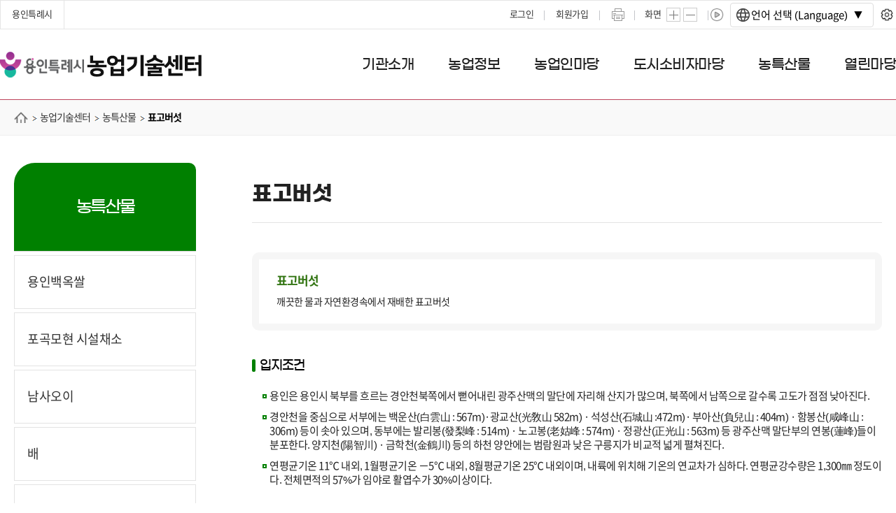

--- FILE ---
content_type: text/html;charset=UTF-8
request_url: https://www.yongin.go.kr/home/atc/spcPrdct/spcPrdctM.jsp;jsessionid=plXdggCHLeStyi5tojQsYdWdzt25LDNX3JPwSIhdvZx9xNZDblaD3RKJ8MlKVuUp.yonginwas_servlet_engine3
body_size: 149167
content:







    


























<!DOCTYPE HTML>
<html lang="ko" xml:lang="ko">
<head>
<title>
    
        
        표고버섯 &lt; 농특산물 &lt; 농업기술센터 &lt; HOME : 용인시 농업기술센터
    
</title>
<link rel="shortcut icon" href="/common/favicon.ico" type="image/x-icon">
<meta http-equiv="Content-Type" content="text/html; charset=utf-8" />
<meta http-equiv="X-UA-Compatible" content="IE=edge" />
<meta name="viewport" content="width=device-width, initial-scale=1, minimum-scale=1.0"><!-- // [반응형] 메타태그 추가 -->

<link rel="stylesheet" href="/resources/user/atc/css/layout.css" type="text/css" />
<link rel="stylesheet" href="/resources/user/atc/css/base.css" type="text/css" />
<!-- 2022 개편 -->
<link rel="stylesheet" type="text/css" href="/resources/user/main/css/2021_layout.css?v=20251230">
<link rel="stylesheet" href="/resources/user/mayor/2022/css/mobile_new.css" type="text/css" /><!-- // [반응형] 리소스 추가 -->
<link rel="stylesheet" type="text/css" href="/resources/user/atc/css/2022_atc.css">
<link rel="stylesheet" type="text/css" href="/resources/user/main/css/slick.css">
<!-- customize -->
<link rel="stylesheet" type="text/css" href="/resources/openworks4/css/openworks4-custom.css">
    <script type="text/javascript">var CTX_PATH="";</script>
<!-- jquery core -->
<script type="text/javascript" src="/resources/libs/jquery/jquery-1.11.2.min.js"></script>
<script type="text/javascript" src="/resources/libs/jquery-ui-1.11.3.custom/jquery-ui.min.js"></script>

<!-- 설정 동기화 -->
<script type="text/javascript" src="/component/js/ND_globalConfig.do"></script>
<script type="text/javascript" src="/component/js/ND_massageConfig.do"></script>

<!-- 공통 외부 라이브러리 -->
<script type="text/javascript" src="/resources/libs/bootstrap-3.3.2-dist/js/bootstrap.min.js"></script>

<!-- HTML5 shim and Respond.js for IE8 support of HTML5 elements and media queries -->
<!-- WARNING: Respond.js doesn't work if you view the page via file:// -->
<!--[if lt IE 9]>
<script type="text/javascript" src="/resources/libs/html5shiv/3.7.2/html5shiv.min.js"></script>
<script type="text/javascript" src="/resources/libs/respond/1.4.2/respond.min.js"></script>
<![endif]-->

<!-- Openworks 공통 메소드 -->
<script type="text/javascript" src="/resources/openworks4/js/openworks.global.js"></script>
<script type="text/javascript" src="/resources/openworks4/js/openworks.message.js"></script>
<script type="text/javascript" src="/resources/openworks4/js/openworks.initialize.js"></script>
    
<!-- <link rel="stylesheet" type="text/css" href="/resources/libs/jgrowl-1.4.1/css/jquery.jgrowl.min.css" /> -->
    <script type="text/javascript" src="/resources/libs/jgrowl-1.4.1/js/jquery.jgrowl.min.js"></script>
    <script type="text/javascript" src="/resources/libs/form-3.51.0/jquery.form.js"></script>
    
<script type="text/javascript" src="/resources/user/atc/js/common.js"></script>
<script type="text/javascript" src="/resources/user/main/js/slick.min.js"></script>
<script type="text/javascript" src="/resources/user/main/js/ui-global2022.js"></script>
<script type="text/javascript" src="/resources/user/atc/js/ui-atc2022.js"></script>
<script type="text/javascript">
	$().ready(function() {
		
	});

    var jsDivPirnt = function() {
        window.print();
    };
</script>

<!-- ai번역 -->
<!-- 20251231 -->
<script>
function setLanguage(){
	let targetId = window.innerWidth > 1217 ? 'pc-lang' : 'mobile-lang'; //원한 위치 id="앞 이름"로 추가
	window.aiTranslatorConfig = {
		chat_bot_id: '1922afc5-262b-44f6-9cac-742c7b8fce25', // 필수
		select_user_name: 'yongin', // 필수
		panelClass: 'lang',
		targetElementId: targetId,
		currentDomain: 'https://yongin.han.kr' // 필수
	};
}
setLanguage()
let timerLang = null;
window.addEventListener('resize', function(){
	if(timerLang){
		clearTimeout(timerLang)
		timerLang = null;
		return;
	}
	// pc  id 이름 설정
	const pcChildElements = Array.from(document.getElementById('pc-lang').querySelectorAll('.ai-translate-panel.lang')).length;
	// mobile  id 이름 설정
	const mobileChildElements = Array.from(document.getElementById('mobile-lang').querySelectorAll('.ai-translate-panel.lang')).length;

	if(window.innerWidth > 1217 && pcChildElements){
		return;
	}
	if(window.innerWidth <= 1217 && mobileChildElements){
		return;
	}

	timerLang = setTimeout(function(){
		setLanguage();
		const translatorScript = document.createElement('script');
		translatorScript.type = 'text/javascript';
		translatorScript.src = 'https://www.yongin.go.kr/resources/aiTranslation/js/ai-translator.js?v=20260113';  // ai-translator.js  위치 설정
		translatorScript.async = true;
		document.head.appendChild(translatorScript);
	}, 1000);
});
</script>
<script src="/resources/aiTranslation/js/ai-translator.js?v=20260113"></script>

<!-- ai번역 끝-->




<meta name="keywords" content="표고버섯" />
<meta name="description" content="표고버섯" />






<script type="text/javascript">
    var anlzSessionId = "TBirVekNg5x6OVZvzkaBTD61lNF7ae1fdGrPelHOMjpqkuM9t44td2sgOkhPua7K.eW9uZ2luX2RvbWFpbi95b25naW53YXMyX2hvbWVwYWdl";
    var anlzClientIp = "3.146.37.27";
    var anlzMenuCode = "spcPrdctM";
</script>
<script type="text/javascript" src="/resources/openworks4/js/analyze/tracker.js"></script>


	<script type='text/javascript'>
		var _bwa = [];
		_bwa.push(['setCollectorUrl', 'https://www.yongin.go.kr/blueworks/api']);
		_bwa.push(['setCustomerId', 'yongin']);
		var d=document, g=d.createElement('script'), s=d.getElementsByTagName('script')[0];
		g.type='text/javascript';
		g.src='/resources/common/js/blueworksWebAgent-2.0.js';
		g.async=g.defer=true;
		s.parentNode.insertBefore(g, s);
	</script>
</head>
<body>

	

	

	

	

	

	

	

	

	

	

	

	

	

	

	
		
	

	

	

	

	

	

	

	

	

	

	

	

	

<div id="wrap" class="mj_main">
    <!--여기 gnb부분-->
      <div id="skipNavi">
        <a href="#contents">본문바로가기</a>
    </div>
    <!--header_wrap Start-->
    <main class="main_wrap">
		<!-- header START -->
		<!-- gnb -->
		<div class="header_gnb">
				<div class="header_top_line">
					<div class="header_top_inner">
						<div class="site_list">
							<ul>
								<li><a href="https://www.yongin.go.kr/index.do" target="_blank" title="용인특례시 새창열림">용인특례시</a></li>
							</ul>
						</div><!-- site_list end -->
						<div class="right_area">
							<div class="login_area">
								<ul>
									
										
										
											<li><a href="https://www.yongin.go.kr/login/BD_login.do" title="로그인 화면 이동">로그인</a></li>
											<li><a href="https://www.yongin.go.kr/user/join/BD_userTypeChoose.do" title="회원가입 화면 이동">회원가입</a></li>
										
									
								</ul>
							</div><!-- login_area end -->
							<div class="btn_print"><a href="#" onclick="jsDivPirnt(); return false;" title="프린트하기">프린트하기</a></div>
							<div class="magnify">
								<dl>
									<dt>화면</dt>
									<dd class="txt_plus"><a class="js-zoomin" href="#txt_plus"><img src="/resources/user_renewal/_common/images/ico-plus@2x.png" alt="글자크기 확대" /></a></dd>
									<dd class="txt_minus"><a class="js-zoomout" href="#txt_minus"><img src="/resources/user_renewal/_common/images/ico-minus@2x.png" alt="글자크기 축소" /></a></dd>
								</dl>
							</div>
							<!-- 20251231 -->
							<div id="pc-lang"></div>
							<style>
								#pc-lang {display: flex;align-items: center;height: 40px;}
								#pc-lang > div{display: flex;position: static;}
								#pc-lang > div button{background: none;}
								@media screen and (max-width: 1217px){
									#pc-lang{display:none;}
								}
							</style>
							<!-- //20251231 -->
						</div><!-- right_area end -->
					</div><!-- header_top_inner end -->
					<!-- 20251231 -->
					<div id="mobile-lang"></div>
					<style>
						#mobile-lang{display: none;position: fixed;right: 0;top: 1px;}
						#mobile-lang > div{display: flex;position: static;margin-right: 0;}
						#mobile-lang > div button{background: none;padding: 0;}
						#mobile-lang > div button.dropdown-toggle{padding: 0 16px 0 0;}
						@media screen and (max-width: 1217px){
							#mobile-lang{display:block;}
						}
					</style>
					<!-- //20251231 -->
				</div><!-- header_top_line end -->
				<!-- //gnb  -->

				<!-- navi -->
				<div class="header_nav inner_wrap">
					<h1 class="head_logo">
						<a href="/atc/index.do" title="용인시 농업기술센터"><img src="/resources/user_renewal/atc/images/layout/logo@2x.png?v=20251001" alt="용인시 농업기술센터"></a>
					</h1>
					<h2 class="blind">주메뉴</h2>
					<ul class="nav" id="nav">
						
							
								
									
									
									
								

								
								
									
										
											
											
										
									
										
									
										
									
										
									
										
									
								

								
									
										<li><a href="/home/atc/atcIntro/atcInfoPrdc01.jsp"><span>기관소개</span></a>
											<div class="lnb">
												<div class="container">
													<ul class="lnb-list">
														
															
																
																
																
															

															
																
																
																<li >
																	<a href="/home/atc/atcIntro/atcInfoPrdc01.jsp" >인사말</a>
																	
																</li>
															
														
															
																
																
																
															

															
																
																
																<li >
																	<a href="/home/atc/atcIntro/atcInfoPrdc02.jsp" >연혁</a>
																	
																</li>
															
														
															
																
																
																
															

															
																
																
																	
																		
																			
																			
																		
																	
																		
																	
																
																<li class="collapse">
																	<a href="/common/orgcht/BD_orgcht.do?q_domainCode=7" >조직도</a>
																	
																		<ul>
																			
																				
																					
																					
																					
																				
																				
																				
																				
																					<li><a href="/common/orgcht/BD_orgcht.do?q_domainCode=7" >부서 및 담당업무</a></li>
																				
																			
																				
																					
																					
																					
																				
																				
																				
																				
																					<li><a href="/common/orgcht/BD_selectOrgList.do?q_domainCode=7" >직원 검색결과</a></li>
																				
																			
																		</ul>
																	
																</li>
															
														
															
																
																
																
															

															
																
																
																	
																		
																			
																			
																		
																	
																		
																	
																		
																	
																
																<li class="collapse">
																	<a href="/home/atc/atcInfo/atcInfoPrdc/atcInfoPrdc04/atcInfoPrdc04_01.jsp" >시설현황(배치도)</a>
																	
																		<ul>
																			
																				
																					
																					
																					
																				
																				
																				
																				
																					<li><a href="/home/atc/atcInfo/atcInfoPrdc/atcInfoPrdc04/atcInfoPrdc04_01.jsp" >1층</a></li>
																				
																			
																				
																					
																					
																					
																				
																				
																				
																				
																					<li><a href="/home/atc/atcInfo/atcInfoPrdc/atcInfoPrdc04/atcInfoPrdc04_02.jsp" >2층</a></li>
																				
																			
																				
																					
																					
																					
																				
																				
																				
																				
																					<li><a href="/home/atc/atcInfo/atcInfoPrdc/atcInfoPrdc04/atcInfoPrdc04_03.jsp" >3층</a></li>
																				
																			
																		</ul>
																	
																</li>
															
														
															
																
																
																
															

															
																
																
																	
																		
																			
																			
																		
																	
																		
																	
																		
																	
																
																<li class="collapse">
																	<a href="/home/atc/atcIntro/atcInfoPrdc05/atcInfoPrdc05_01.jsp" >찾아오시는길</a>
																	
																		<ul>
																			
																				
																					
																					
																					
																				
																				
																				
																				
																					<li><a href="/home/atc/atcIntro/atcInfoPrdc05/atcInfoPrdc05_01.jsp" >농업기술센터(대중교통이용시)</a></li>
																				
																			
																				
																					
																					
																					
																				
																				
																				
																				
																					<li><a href="/home/atc/atcIntro/atcInfoPrdc05/atcInfoPrdc05_03.jsp" >농업기술센터(자가용이용시)</a></li>
																				
																			
																				
																					
																					
																					
																				
																				
																				
																				
																					<li><a href="/home/atc/atcIntro/atcInfoPrdc05/atcInfoPrdc05_02.jsp" >상담소</a></li>
																				
																			
																		</ul>
																	
																</li>
															
														
													</ul>
												</div>
											</div>
										</li>
									
									
								
							
						
							
								
									
									
									
								

								
								
									
										
											
											
												
													
														
														
													
												
													
												
													
												
											
										
									
										
									
										
									
										
									
										
									
										
									
										
									
										
									
										
									
										
									
								

								
									
										<li><a href="/home/atc/atcInfo/atcInfoWt/atcInfoWt_01.jsp"><span>농업정보</span></a>
											<div class="lnb">
												<div class="container">
													<ul class="lnb-list">
														
															
																
																
																
															

															
																
																
																	
																		
																			
																			
																		
																	
																		
																	
																		
																	
																
																<li class="collapse">
																	<a href="/home/atc/atcInfo/atcInfoWt/atcInfoWt_01.jsp" >용인기상</a>
																	
																		<ul>
																			
																				
																					
																					
																					
																				
																				
																				
																				
																					<li><a href="/home/atc/atcInfo/atcInfoWt/atcInfoWt_01.jsp" >기온(최저,최고,평균)</a></li>
																				
																			
																				
																					
																					
																					
																				
																				
																				
																				
																					<li><a href="/home/atc/atcInfo/atcInfoWt/atcInfoWt_02.jsp" >강수량,일조시간</a></li>
																				
																			
																				
																					
																					
																					
																				
																				
																				
																				
																					<li><a href="http://weather.rda.go.kr/" target="_blank" title="새창으로 이동합니다.">농업기상정보시스템</a></li>
																				
																			
																		</ul>
																	
																</li>
															
														
															
																
																
																
															

															
																
																
																	
																		
																			
																			
																				
																					
																						
																						
																					
																				
																					
																				
																					
																				
																			
																		
																	
																		
																	
																		
																	
																		
																	
																		
																	
																		
																	
																		
																	
																		
																	
																
																<li class="collapse">
																	<a href="/home/atc/atcInfo/atcInfoIp/atcInfoIp01/atcInfoIp01_01.jsp" >주요사업</a>
																	
																		<ul>
																			
																				
																					
																					
																					
																				
																				
																				
																					
																						
																							
																							
																						
																					
																						
																					
																						
																					
																				
																				
																					<li><a href="/home/atc/atcInfo/atcInfoIp/atcInfoIp01/atcInfoIp01_01.jsp" >새기술시범사업</a></li>
																				
																			
																				
																					
																					
																					
																				
																				
																				
																					
																						
																							
																							
																						
																					
																						
																					
																						
																					
																				
																				
																					<li><a href="/home/atc/atcInfo/atcInfoIp/atcInfoIp02/atcInfoIp02_01.jsp" >농업인교육</a></li>
																				
																			
																				
																					
																					
																					
																				
																				
																				
																					
																						
																							
																							
																						
																					
																						
																					
																						
																					
																				
																				
																					<li><a href="/home/atc/atcInfo/atcInfoIp/atcInfoIp03/atcInfoIp03_01.jsp" >농가경영컨설팅</a></li>
																				
																			
																				
																					
																					
																					
																				
																				
																				
																				
																					<li><a href="/home/atc/atcInfo/atcInfoIp/atcInfoIp04.jsp" >농업기계임대사업</a></li>
																				
																			
																				
																					
																					
																					
																				
																				
																				
																					
																						
																							
																							
																						
																					
																						
																					
																				
																				
																					<li><a href="/home/atc/atcInfo/atcInfoIp/atcInfoIp05/atcInfoIp05_01.jsp" >토양검정</a></li>
																				
																			
																				
																					
																					
																					
																				
																				
																				
																					
																						
																							
																							
																						
																					
																						
																					
																				
																				
																					<li><a href="/home/atc/atcInfo/atcInfoIp/atcInfoIp09/atcInfoIp09_01.jsp" >잔류농약분석실</a></li>
																				
																			
																				
																					
																					
																					
																				
																				
																				
																					
																						
																							
																							
																						
																					
																						
																					
																						
																					
																				
																				
																					<li><a href="/home/atc/atcInfo/atcInfoIp/atcInfoIp07/atcInfoIp07_01.jsp" >친환경미생물공급</a></li>
																				
																			
																				
																					
																					
																					
																				
																				
																				
																					
																						
																							
																							
																						
																					
																						
																					
																						
																					
																						
																					
																				
																				
																					<li><a href="/home/atc/atcInfo/atcInfoIp/atcInfoIp08/atcInfoIp08_01.jsp" >농산물가공지원센터</a></li>
																				
																			
																		</ul>
																	
																</li>
															
														
															
																
																
																
															

															
																
																
																<li >
																	<a href="/home/atc/atcInfo/atcInfoYg.jsp" >용인농업현황</a>
																	
																</li>
															
														
															
																
																
																
															

															
																
																
																<li >
																	<a href="https://www.nongsaro.go.kr/portal/ps/psb/psbx/cropEbookMain.ps?menuId=PS65290" target="_blank" title="새창으로 이동합니다.">농업기술길잡이</a>
																	
																</li>
															
														
															
																
																
																
															

															
																
																
																	
																		
																			
																			
																		
																	
																		
																	
																		
																	
																		
																	
																
																<li class="collapse">
																	<a href="/home/atc/atcInfo/atcInfoGap/atcInfoGap01.jsp" >농산물우수관리(GAP)</a>
																	
																		<ul>
																			
																				
																					
																					
																					
																				
																				
																				
																				
																					<li><a href="/home/atc/atcInfo/atcInfoGap/atcInfoGap01.jsp" >GAP인증개요</a></li>
																				
																			
																				
																					
																					
																					
																				
																				
																				
																				
																					<li><a href="/home/atc/atcInfo/atcInfoGap/atcInfoGap02.jsp" >추진절차및심사&amp;사후관리</a></li>
																				
																			
																				
																					
																					
																					
																				
																				
																				
																				
																					<li><a href="/home/atc/atcInfo/atcInfoGap/atcInfoGap03.jsp" >인증취소및표시정지</a></li>
																				
																			
																				
																					
																					
																					
																				
																				
																				
																				
																					<li><a href="/home/atc/atcInfo/atcInfoGap/atcInfoGap04.jsp" >GAP준수기준</a></li>
																				
																			
																		</ul>
																	
																</li>
															
														
															
																
																
																
															

															
																
																
																<li >
																	<a href="https://ncpms.rda.go.kr/npms/NewIndcUserListR.np" target="_blank" title="새창으로 이동합니다.">병해충발생정보</a>
																	
																</li>
															
														
															
																
																
																
															

															
																
																
																<li >
																	<a href="https://www.krei.re.kr/krei/page/20" target="_blank" title="새창으로 이동합니다.">농업관측</a>
																	
																</li>
															
														
															
																
																
																
															

															
																
																
																<li >
																	<a href="https://oasis.krei.re.kr/basicInfo/garak/price.do" target="_blank" title="새창으로 이동합니다.">가격정보</a>
																	
																</li>
															
														
															
																
																
																
															

															
																
																
																<li >
																	<a href="https://ncpms.rda.go.kr/npms/WeekFarmInfoListR.np" target="_blank" title="새창으로 이동합니다.">주간농사정보</a>
																	
																</li>
															
														
															
																
																
																
															

															
																
																
																<li >
																	<a href="/user/bbs/BD_selectBbsList.do?q_bbsCode=1035&q_clCode=3" >농업카드뉴스</a>
																	
																</li>
															
														
													</ul>
												</div>
											</div>
										</li>
									
									
								
							
						
							
								
									
									
									
								

								
								
									
										
											
											
												
													
														
														
													
												
													
												
											
										
									
										
									
										
									
										
									
										
									
										
									
										
									
								

								
									
										<li><a href="/home/atc/atcCompf/atcCompfGp/atcCompfGp01.jsp"><span>농업인마당</span></a>
											<div class="lnb">
												<div class="container">
													<ul class="lnb-list">
														
															
																
																
																
															

															
																
																
																	
																		
																			
																			
																		
																	
																		
																	
																
																<li class="collapse">
																	<a href="/home/atc/atcCompf/atcCompfGp/atcCompfGp01.jsp" >농업인단체협의회</a>
																	
																		<ul>
																			
																				
																					
																					
																					
																				
																				
																				
																				
																					<li><a href="/home/atc/atcCompf/atcCompfGp/atcCompfGp01.jsp" >설립목적</a></li>
																				
																			
																				
																					
																					
																					
																				
																				
																				
																				
																					<li><a href="/home/atc/atcCompf/atcCompfGp/atcCompfGp02.jsp" >임원현황</a></li>
																				
																			
																		</ul>
																	
																</li>
															
														
															
																
																
																
															

															
																
																
																	
																		
																			
																			
																		
																	
																		
																	
																
																<li class="collapse">
																	<a href="/home/atc/atcCompf/atcCompfRd/atcCompfRd01.jsp" >농촌지도자회</a>
																	
																		<ul>
																			
																				
																					
																					
																					
																				
																				
																				
																				
																					<li><a href="/home/atc/atcCompf/atcCompfRd/atcCompfRd01.jsp" >설립목적</a></li>
																				
																			
																				
																					
																					
																					
																				
																				
																				
																				
																					<li><a href="/home/atc/atcCompf/atcCompfRd/atcCompfRd02.jsp" >임원현황</a></li>
																				
																			
																		</ul>
																	
																</li>
															
														
															
																
																
																
															

															
																
																
																	
																		
																			
																			
																		
																	
																		
																	
																
																<li class="collapse">
																	<a href="/home/atc/atcCompf/atcCompfWl/atcCompfWl01.jsp" >생활개선회</a>
																	
																		<ul>
																			
																				
																					
																					
																					
																				
																				
																				
																				
																					<li><a href="/home/atc/atcCompf/atcCompfWl/atcCompfWl01.jsp" >설립목적</a></li>
																				
																			
																				
																					
																					
																					
																				
																				
																				
																				
																					<li><a href="/home/atc/atcCompf/atcCompfWl/atcCompfWl02.jsp" >임원현황</a></li>
																				
																			
																		</ul>
																	
																</li>
															
														
															
																
																
																
															

															
																
																
																	
																		
																			
																			
																		
																	
																		
																	
																
																<li class="collapse">
																	<a href="/home/atc/atcCompf/atcCompfH/atcCompfH01.jsp" >4-H회</a>
																	
																		<ul>
																			
																				
																					
																					
																					
																				
																				
																				
																				
																					<li><a href="/home/atc/atcCompf/atcCompfH/atcCompfH01.jsp" >설립목적</a></li>
																				
																			
																				
																					
																					
																					
																				
																				
																				
																				
																					<li><a href="/home/atc/atcCompf/atcCompfH/atcCompfH02.jsp" >임원현황</a></li>
																				
																			
																		</ul>
																	
																</li>
															
														
															
																
																
																
															

															
																
																
																	
																		
																			
																			
																		
																	
																		
																	
																
																<li class="collapse">
																	<a href="/home/atc/atcCompf/atcCompfHu/atcCompfHu01.jsp" >4-H연맹</a>
																	
																		<ul>
																			
																				
																					
																					
																					
																				
																				
																				
																				
																					<li><a href="/home/atc/atcCompf/atcCompfHu/atcCompfHu01.jsp" >설립목적</a></li>
																				
																			
																				
																					
																					
																					
																				
																				
																				
																				
																					<li><a href="/home/atc/atcCompf/atcCompfHu/atcCompfHu02.jsp" >임원현황</a></li>
																				
																			
																		</ul>
																	
																</li>
															
														
															
																
																
																
															

															
																
																
																	
																		
																			
																			
																		
																	
																		
																	
																
																<li class="collapse">
																	<a href="/home/atc/atcCompf/atcCompfSc/atcCompfSc01.jsp" >품목별 연구회</a>
																	
																		<ul>
																			
																				
																					
																					
																					
																				
																				
																				
																				
																					<li><a href="/home/atc/atcCompf/atcCompfSc/atcCompfSc01.jsp" >설립목적</a></li>
																				
																			
																				
																					
																					
																					
																				
																				
																				
																				
																					<li><a href="/home/atc/atcCompf/atcCompfSc/atcCompfSc02.jsp" >연구회소개</a></li>
																				
																			
																		</ul>
																	
																</li>
															
														
															
																
																
																
															

															
																
																
																	
																		
																			
																			
																				
																					
																						
																						
																					
																				
																					
																				
																					
																				
																			
																		
																	
																		
																	
																		
																	
																		
																	
																
																<li class="collapse">
																	<a href="/home/atc/atcCompf/atcCompfG/atcCompfG01/atcCompfG01_01.jsp" >용인그린대학</a>
																	
																		<ul>
																			
																				
																					
																					
																					
																				
																				
																				
																					
																						
																							
																							
																						
																					
																						
																					
																						
																					
																				
																				
																					<li><a href="/home/atc/atcCompf/atcCompfG/atcCompfG01/atcCompfG01_01.jsp" >용인그린대학</a></li>
																				
																			
																				
																					
																					
																					
																				
																				
																				
																					
																						
																							
																							
																						
																					
																						
																					
																						
																					
																				
																				
																					<li><a href="/home/atc/atcCompf/atcCompfG/atcCompfG02/atcCompfG02_01.jsp" >교육과정</a></li>
																				
																			
																				
																					
																					
																					
																				
																				
																				
																				
																					<li><a href="/home/atc/atcCompf/atcCompfG/atcCompfG03.jsp" >학사규정</a></li>
																				
																			
																				
																					
																					
																					
																				
																				
																				
																				
																					<li><a href="/user/bbs/BD_selectBbsList.do?q_bbsCode=1018&amp;q_clCode=1" >알림게시판</a></li>
																				
																			
																		</ul>
																	
																</li>
															
														
													</ul>
												</div>
											</div>
										</li>
									
									
								
							
						
							
								
									
									
									
								

								
								
									
										
											
											
												
													
														
														
															
																
																	
																	
																
															
																
															
																
															
														
													
												
													
												
													
												
											
										
									
										
									
										
									
										
									
										
									
										
									
										
									
										
									
										
									
								

								
									
										<li><a href="/home/atc/cityConsum/cityConsum01/cityConsum01_01/cityConsum01_01_01.jsp"><span>도시소비자마당</span></a>
											<div class="lnb">
												<div class="container">
													<ul class="lnb-list">
														
															
																
																
																
															

															
																
																
																	
																		
																			
																			
																				
																					
																						
																						
																					
																				
																					
																				
																					
																				
																			
																		
																	
																		
																	
																		
																	
																
																<li class="collapse">
																	<a href="/home/atc/cityConsum/cityConsum01/cityConsum01_01/cityConsum01_01_01.jsp" >농촌체험관광</a>
																	
																		<ul>
																			
																				
																					
																					
																					
																				
																				
																				
																					
																						
																							
																							
																						
																					
																						
																					
																						
																					
																				
																				
																					<li><a href="/home/atc/cityConsum/cityConsum01/cityConsum01_01/cityConsum01_01_01.jsp" >농촌체험마을</a></li>
																				
																			
																				
																					
																					
																					
																				
																				
																				
																					
																						
																							
																							
																						
																					
																						
																					
																						
																					
																						
																					
																						
																					
																						
																					
																						
																					
																						
																					
																						
																					
																						
																					
																						
																					
																						
																					
																				
																				
																					<li><a href="/home/atc/cityConsum/cityConsum01/cityConsum01_02/cityConsum01_02_01.jsp" >농촌체험농장</a></li>
																				
																			
																				
																					
																					
																					
																				
																				
																				
																					
																						
																							
																							
																						
																					
																						
																					
																						
																					
																						
																					
																				
																				
																					<li><a href="/home/atc/cityConsum/cityConsum01/cityConsum01_03/cityConsum01_03_08.jsp" >농촌교육농장</a></li>
																				
																			
																		</ul>
																	
																</li>
															
														
															
																
																
																
															

															
																
																
																	
																		
																			
																			
																				
																					
																						
																						
																					
																				
																					
																				
																					
																				
																					
																				
																					
																				
																					
																				
																			
																		
																	
																		
																	
																		
																	
																
																<li class="collapse">
																	<a href="/home/atc/cityConsum/cityConsum09/cityConsum09_01/cityConsum09_01_01.jsp" >농촌체험농장</a>
																	
																		<ul>
																			
																				
																					
																					
																					
																				
																				
																				
																					
																						
																							
																							
																						
																					
																						
																					
																						
																					
																						
																					
																						
																					
																						
																					
																				
																				
																					<li><a href="/home/atc/cityConsum/cityConsum09/cityConsum09_01/cityConsum09_01_01.jsp" >먹거리체험농장</a></li>
																				
																			
																				
																					
																					
																					
																				
																				
																				
																					
																						
																							
																							
																						
																					
																						
																					
																						
																					
																						
																					
																						
																					
																						
																					
																						
																					
																						
																					
																						
																					
																						
																					
																						
																					
																						
																					
																				
																				
																					<li><a href="/home/atc/cityConsum/cityConsum09/cityConsum09_02/cityConsum09_02_01.jsp" >농촌체험농장</a></li>
																				
																			
																				
																					
																					
																					
																				
																				
																				
																					
																						
																							
																							
																						
																					
																						
																					
																						
																					
																						
																					
																						
																					
																						
																					
																						
																					
																						
																					
																				
																				
																					<li><a href="/home/atc/cityConsum/cityConsum09/cityConsum09_03/cityConsum09_03_01.jsp" >식물체험농장</a></li>
																				
																			
																		</ul>
																	
																</li>
															
														
															
																
																
																
															

															
																
																
																	
																		
																			
																			
																		
																	
																		
																	
																		
																	
																		
																	
																
																<li class="collapse">
																	<a href="/home/atc/cityConsum/cityConsum10/cityConsum10_01.jsp" >농촌교육농장</a>
																	
																		<ul>
																			
																				
																					
																					
																					
																				
																				
																				
																				
																					<li><a href="/home/atc/cityConsum/cityConsum10/cityConsum10_01.jsp" >베리가든</a></li>
																				
																			
																				
																					
																					
																					
																				
																				
																				
																				
																					<li><a href="/home/atc/cityConsum/cityConsum10/cityConsum10_02.jsp" >용인곤충테마파크</a></li>
																				
																			
																				
																					
																					
																					
																				
																				
																				
																				
																					<li><a href="/home/atc/cityConsum/cityConsum10/cityConsum10_03.jsp" >허브영감</a></li>
																				
																			
																				
																					
																					
																					
																				
																				
																				
																				
																					<li><a href="/home/atc/cityConsum/cityConsum10/cityConsum10_04.jsp" >한터농원</a></li>
																				
																			
																		</ul>
																	
																</li>
															
														
															
																
																
																
															

															
																
																
																	
																		
																			
																			
																				
																					
																						
																						
																					
																				
																					
																				
																					
																				
																			
																		
																	
																		
																	
																		
																	
																		
																	
																
																<li class="collapse">
																	<a href="/home/atc/cityConsum/cityConsum02/cityConsum02_01/cityConsum02_01_01.jsp" >규방공예</a>
																	
																		<ul>
																			
																				
																					
																					
																					
																				
																				
																				
																					
																						
																							
																							
																						
																					
																						
																					
																						
																					
																				
																				
																					<li><a href="/home/atc/cityConsum/cityConsum02/cityConsum02_01/cityConsum02_01_01.jsp" >자료실</a></li>
																				
																			
																				
																					
																					
																					
																				
																				
																				
																					
																						
																							
																							
																						
																					
																						
																					
																						
																					
																						
																					
																						
																					
																						
																					
																						
																					
																						
																					
																						
																					
																						
																					
																						
																					
																						
																					
																						
																					
																						
																					
																						
																					
																						
																					
																				
																				
																					<li><a href="/home/atc/cityConsum/cityConsum02/cityConsum02_02/cityConsum02_02_01.jsp" >작품만들기</a></li>
																				
																			
																				
																					
																					
																					
																				
																				
																				
																				
																					<li><a href="/user/bbs/BD_selectBbsList.do?q_bbsCode=1024&amp;q_clCode=3" >작품방</a></li>
																				
																			
																				
																					
																					
																					
																				
																				
																				
																				
																					<li><a href="/home/atc/cityConsum/cityConsum02/cityConsum02_04.jsp" >수강신청</a></li>
																				
																			
																		</ul>
																	
																</li>
															
														
															
																
																
																
															

															
																
																
																	
																		
																			
																			
																		
																	
																		
																	
																
																<li class="collapse">
																	<a href="/home/atc/cityConsum/cityConsum01/cityConsum01_05/cityConsum01_05_01.jsp" >치유농업</a>
																	
																		<ul>
																			
																				
																					
																					
																					
																				
																				
																				
																				
																					<li><a href="/home/atc/cityConsum/cityConsum01/cityConsum01_05/cityConsum01_05_01.jsp" >치유농업 소개</a></li>
																				
																			
																				
																					
																					
																					
																				
																				
																				
																					
																						
																							
																							
																						
																					
																						
																					
																						
																					
																						
																					
																						
																					
																						
																					
																						
																					
																						
																					
																						
																					
																				
																				
																					<li><a href="/home/atc/cityConsum/cityConsum01_05/cityConsum01_05_02/cityConsum01_05_02_01.jsp" >치유농장</a></li>
																				
																			
																		</ul>
																	
																</li>
															
														
															
																
																
																
															

															
																
																
																	
																		
																			
																			
																				
																					
																						
																						
																					
																				
																					
																				
																					
																				
																					
																				
																			
																		
																	
																
																<li class="collapse">
																	<a href="/home/atc/cityConsum/cityConsum03/cityConsum03_01/cityConsum03_01_01.jsp" >도시농업</a>
																	
																		<ul>
																			
																				
																					
																					
																					
																				
																				
																				
																					
																						
																							
																							
																						
																					
																						
																					
																						
																					
																						
																					
																				
																				
																					<li><a href="/home/atc/cityConsum/cityConsum03/cityConsum03_01/cityConsum03_01_01.jsp" >실내식물가꾸기</a></li>
																				
																			
																		</ul>
																	
																</li>
															
														
															
																
																
																
															

															
																
																
																	
																		
																			
																			
																				
																					
																						
																						
																					
																				
																					
																				
																					
																				
																					
																				
																					
																				
																					
																				
																					
																				
																			
																		
																	
																		
																	
																		
																	
																
																<li class="collapse">
																	<a href="/home/atc/cityConsum/cityConsum05/cityConsum05_01/cityConsum05_01_01.jsp" >텃밭농작물재배법</a>
																	
																		<ul>
																			
																				
																					
																					
																					
																				
																				
																				
																					
																						
																							
																							
																						
																					
																						
																					
																						
																					
																						
																					
																						
																					
																						
																					
																						
																					
																				
																				
																					<li><a href="/home/atc/cityConsum/cityConsum05/cityConsum05_01/cityConsum05_01_01.jsp" >텃밭채소연간재배계획</a></li>
																				
																			
																				
																					
																					
																					
																				
																				
																				
																					
																						
																							
																							
																						
																					
																						
																					
																						
																					
																						
																					
																						
																					
																						
																					
																						
																					
																						
																					
																						
																					
																						
																					
																						
																					
																						
																					
																						
																					
																						
																					
																						
																					
																						
																					
																						
																					
																						
																					
																						
																					
																						
																					
																						
																					
																				
																				
																					<li><a href="/home/atc/cityConsum/cityConsum05/cityConsum05_02/cityConsum05_02_01.jsp" >텃밭채소가꾸기</a></li>
																				
																			
																				
																					
																					
																					
																				
																				
																				
																				
																					<li><a href="/home/atc/cityConsum/cityConsum05/cityConsum05_03.jsp" >거름줄때유의사항</a></li>
																				
																			
																		</ul>
																	
																</li>
															
														
															
																
																
																
															

															
																
																
																<li >
																	<a href="/home/atc/cityConsum/cityConsum07.jsp" >직거래농가</a>
																	
																</li>
															
														
															
																
																
																
															

															
																
																
																	
																		
																			
																			
																		
																	
																
																<li class="collapse">
																	<a href="/home/atc/cityConsum/cityConsum08/cityConsum08_02.jsp" >작지만강한농업경영인</a>
																	
																		<ul>
																			
																				
																					
																					
																					
																				
																				
																				
																				
																					<li><a href="/home/atc/cityConsum/cityConsum08/cityConsum08_02.jsp" >강소농스토어팜</a></li>
																				
																			
																		</ul>
																	
																</li>
															
														
													</ul>
												</div>
											</div>
										</li>
									
									
								
							
						
							
								
									
									
									
								

								
								
									
										
											
											
										
									
										
									
										
									
										
									
										
									
										
									
										
									
										
									
										
									
										
									
										
									
								

								
									
										<li><a href="/home/atc/spcPrdct/spcPrdctR.jsp"><span>농특산물</span></a>
											<div class="lnb">
												<div class="container">
													<ul class="lnb-list">
														
															
																
																
																
															

															
																
																
																<li >
																	<a href="/home/atc/spcPrdct/spcPrdctR.jsp" >용인백옥쌀</a>
																	
																</li>
															
														
															
																
																
																
															

															
																
																
																<li >
																	<a href="/home/atc/spcPrdct/spcPrdctV.jsp" >포곡모현 시설채소</a>
																	
																</li>
															
														
															
																
																
																
															

															
																
																
																<li >
																	<a href="/home/atc/spcPrdct/spcPrdctO.jsp" >남사오이</a>
																	
																</li>
															
														
															
																
																
																
															

															
																
																
																<li >
																	<a href="/home/atc/spcPrdct/spcPrdctB.jsp" >배</a>
																	
																</li>
															
														
															
																
																
																
															

															
																
																
																<li >
																	<a href="/home/atc/spcPrdct/spcPrdctG.jsp" >백옥포도</a>
																	
																</li>
															
														
															
																
																
																
															

															
																
																
																<li >
																	<a href="/home/atc/spcPrdct/spcPrdctP.jsp" >백옥복숭아</a>
																	
																</li>
															
														
															
																
																
																
															

															
																
																
																<li >
																	<a href="/home/atc/spcPrdct/spcPrdctM.jsp" >표고버섯</a>
																	
																</li>
															
														
															
																
																
																
															

															
																
																
																<li >
																	<a href="/home/atc/spcPrdct/spcPrdctS.jsp" >성산포크(양돈)</a>
																	
																</li>
															
														
															
																
																
																
															

															
																
																
																<li >
																	<a href="/home/atc/spcPrdct/spcPrdctC.jsp" >양계</a>
																	
																</li>
															
														
															
																
																
																
															

															
																
																
																<li >
																	<a href="/home/atc/spcPrdct/spcPrdctE.jsp" >양봉</a>
																	
																</li>
															
														
															
																
																
																
															

															
																
																
																<li >
																	<a href="/home/atc/spcPrdct/spcPrdctF.jsp" >화훼</a>
																	
																</li>
															
														
													</ul>
												</div>
											</div>
										</li>
									
									
								
							
						
							
								
									
									
									
								

								
								
									
										
											
											
												
													
														
														
													
												
													
												
													
												
													
												
											
										
									
										
									
										
									
								

								
									
										<li><a href="/user/bbs/BD_selectBbsList.do?q_bbsCode=1018&q_clCode=2"><span>열린마당</span></a>
											<div class="lnb">
												<div class="container">
													<ul class="lnb-list">
														
															
																
																
																
															

															
																
																
																	
																		
																			
																			
																		
																	
																		
																	
																		
																	
																		
																	
																
																<li class="collapse">
																	<a href="/user/bbs/BD_selectBbsList.do?q_bbsCode=1018&q_clCode=2" >공지사항</a>
																	
																		<ul>
																			
																				
																					
																					
																					
																				
																				
																				
																				
																					<li><a href="/user/bbs/BD_selectBbsList.do?q_bbsCode=1018&amp;q_clCode=2" >교육안내</a></li>
																				
																			
																				
																					
																					
																					
																				
																				
																				
																				
																					<li><a href="/user/bbs/BD_selectBbsList.do?q_bbsCode=1190" >채용안내</a></li>
																				
																			
																				
																					
																					
																					
																				
																				
																				
																				
																					<li><a href="/user/bbs/BD_selectBbsList.do?q_bbsCode=1191" >지원사업안내</a></li>
																				
																			
																				
																					
																					
																					
																				
																				
																				
																				
																					<li><a href="/user/bbs/BD_selectBbsList.do?q_bbsCode=1259" >농촌테마파크</a></li>
																				
																			
																		</ul>
																	
																</li>
															
														
															
																
																
																
															

															
																
																
																<li >
																	<a href="/user/bbs/BD_selectBbsList.do?q_bbsCode=1056" >묻고답하기</a>
																	
																</li>
															
														
															
																
																
																
															

															
																
																
																<li >
																	<a href="/user/bbs/BD_selectBbsList.do?q_bbsCode=1024&q_clCode=4" >사진첩</a>
																	
																</li>
															
														
													</ul>
												</div>
											</div>
										</li>
									
									
								
							
						
							
						
							
						
							
						
					</ul>
				</div><!-- header_nav END -->
			</div><!-- header_gnb END -->

		<!-- [반응형] 모바일 헤더 -->
		<header id="m_header">
			<h1 id="m_logo" class="major_logo"><a href="/atc/index.do" title="용인시 농업기술센터"><img src="/resources/user_renewal/atc/images/layout/logo@2x.png?v=20251001" alt="용인시 농업기술센터"></a></h1>
			<a href="#allmenu" id="btn_allmenu" role="button">전체메뉴</a>
			<nav id="allmenu">
				<span class="bg"></span>
				<ul>
					
						
							
								
								
								
							

							
							
								
									
										
										
									
								
									
								
									
								
									
								
									
								
							
							
								
									<li><a href="#none">기관소개</a>
										<ul>
											
												
													
													
													
												

												
													
													

													<li><a href="/home/atc/atcIntro/atcInfoPrdc01.jsp" >인사말</a>
														
															
														
													</li>
												
											
												
													
													
													
												

												
													
													

													<li><a href="/home/atc/atcIntro/atcInfoPrdc02.jsp" >연혁</a>
														
															
														
													</li>
												
											
												
													
													
													
												

												
													
													
														
															
																
																
															
														
															
														
													

													<li><a href="/common/orgcht/BD_orgcht.do?q_domainCode=7" >조직도</a>
														
															
																<ul>
																	
																		
																			
																			
																			
																		

																		
																			
																			
																		
																		
																			<li><a href="/common/orgcht/BD_orgcht.do?q_domainCode=7" >부서 및 담당업무</a></li>
																		
																	
																		
																			
																			
																			
																		

																		
																			
																			
																		
																		
																			<li><a href="/common/orgcht/BD_selectOrgList.do?q_domainCode=7" >직원 검색결과</a></li>
																		
																	
																</ul>
															
														
													</li>
												
											
												
													
													
													
												

												
													
													
														
															
																
																
															
														
															
														
															
														
													

													<li><a href="/home/atc/atcInfo/atcInfoPrdc/atcInfoPrdc04/atcInfoPrdc04_01.jsp" >시설현황(배치도)</a>
														
															
																<ul>
																	
																		
																			
																			
																			
																		

																		
																			
																			
																		
																		
																			<li><a href="/home/atc/atcInfo/atcInfoPrdc/atcInfoPrdc04/atcInfoPrdc04_01.jsp" >1층</a></li>
																		
																	
																		
																			
																			
																			
																		

																		
																			
																			
																		
																		
																			<li><a href="/home/atc/atcInfo/atcInfoPrdc/atcInfoPrdc04/atcInfoPrdc04_02.jsp" >2층</a></li>
																		
																	
																		
																			
																			
																			
																		

																		
																			
																			
																		
																		
																			<li><a href="/home/atc/atcInfo/atcInfoPrdc/atcInfoPrdc04/atcInfoPrdc04_03.jsp" >3층</a></li>
																		
																	
																</ul>
															
														
													</li>
												
											
												
													
													
													
												

												
													
													
														
															
																
																
															
														
															
														
															
														
													

													<li><a href="/home/atc/atcIntro/atcInfoPrdc05/atcInfoPrdc05_01.jsp" >찾아오시는길</a>
														
															
																<ul>
																	
																		
																			
																			
																			
																		

																		
																			
																			
																		
																		
																			<li><a href="/home/atc/atcIntro/atcInfoPrdc05/atcInfoPrdc05_01.jsp" >농업기술센터(대중교통이용시)</a></li>
																		
																	
																		
																			
																			
																			
																		

																		
																			
																			
																		
																		
																			<li><a href="/home/atc/atcIntro/atcInfoPrdc05/atcInfoPrdc05_03.jsp" >농업기술센터(자가용이용시)</a></li>
																		
																	
																		
																			
																			
																			
																		

																		
																			
																			
																		
																		
																			<li><a href="/home/atc/atcIntro/atcInfoPrdc05/atcInfoPrdc05_02.jsp" >상담소</a></li>
																		
																	
																</ul>
															
														
													</li>
												
											
										</ul>
									</li>
								
								
							
						
					
						
							
								
								
								
							

							
							
								
									
										
										
											
												
													
													
												
											
												
											
												
											
										
									
								
									
								
									
								
									
								
									
								
									
								
									
								
									
								
									
								
									
								
							
							
								
									<li><a href="#none">농업정보</a>
										<ul>
											
												
													
													
													
												

												
													
													
														
															
																
																
															
														
															
														
															
														
													

													<li><a href="/home/atc/atcInfo/atcInfoWt/atcInfoWt_01.jsp" >용인기상</a>
														
															
																<ul>
																	
																		
																			
																			
																			
																		

																		
																			
																			
																		
																		
																			<li><a href="/home/atc/atcInfo/atcInfoWt/atcInfoWt_01.jsp" >기온(최저,최고,평균)</a></li>
																		
																	
																		
																			
																			
																			
																		

																		
																			
																			
																		
																		
																			<li><a href="/home/atc/atcInfo/atcInfoWt/atcInfoWt_02.jsp" >강수량,일조시간</a></li>
																		
																	
																		
																			
																			
																			
																		

																		
																			
																			
																		
																		
																			<li><a href="http://weather.rda.go.kr/" target="_blank" title="새창으로 이동합니다.">농업기상정보시스템</a></li>
																		
																	
																</ul>
															
														
													</li>
												
											
												
													
													
													
												

												
													
													
														
															
																
																
																	
																		
																			
																			
																		
																	
																		
																	
																		
																	
																
															
														
															
														
															
														
															
														
															
														
															
														
															
														
															
														
													

													<li><a href="/home/atc/atcInfo/atcInfoIp/atcInfoIp01/atcInfoIp01_01.jsp" >주요사업</a>
														
															
																<ul>
																	
																		
																			
																			
																			
																		

																		
																			
																			
																				
																					
																						
																						
																					
																				
																					
																				
																					
																				
																			
																		
																		
																			<li><a href="/home/atc/atcInfo/atcInfoIp/atcInfoIp01/atcInfoIp01_01.jsp" >새기술시범사업</a></li>
																		
																	
																		
																			
																			
																			
																		

																		
																			
																			
																				
																					
																						
																						
																					
																				
																					
																				
																					
																				
																			
																		
																		
																			<li><a href="/home/atc/atcInfo/atcInfoIp/atcInfoIp02/atcInfoIp02_01.jsp" >농업인교육</a></li>
																		
																	
																		
																			
																			
																			
																		

																		
																			
																			
																				
																					
																						
																						
																					
																				
																					
																				
																					
																				
																			
																		
																		
																			<li><a href="/home/atc/atcInfo/atcInfoIp/atcInfoIp03/atcInfoIp03_01.jsp" >농가경영컨설팅</a></li>
																		
																	
																		
																			
																			
																			
																		

																		
																			
																			
																		
																		
																			<li><a href="/home/atc/atcInfo/atcInfoIp/atcInfoIp04.jsp" >농업기계임대사업</a></li>
																		
																	
																		
																			
																			
																			
																		

																		
																			
																			
																				
																					
																						
																						
																					
																				
																					
																				
																			
																		
																		
																			<li><a href="/home/atc/atcInfo/atcInfoIp/atcInfoIp05/atcInfoIp05_01.jsp" >토양검정</a></li>
																		
																	
																		
																			
																			
																			
																		

																		
																			
																			
																				
																					
																						
																						
																					
																				
																					
																				
																			
																		
																		
																			<li><a href="/home/atc/atcInfo/atcInfoIp/atcInfoIp09/atcInfoIp09_01.jsp" >잔류농약분석실</a></li>
																		
																	
																		
																			
																			
																			
																		

																		
																			
																			
																				
																					
																						
																						
																					
																				
																					
																				
																					
																				
																			
																		
																		
																			<li><a href="/home/atc/atcInfo/atcInfoIp/atcInfoIp07/atcInfoIp07_01.jsp" >친환경미생물공급</a></li>
																		
																	
																		
																			
																			
																			
																		

																		
																			
																			
																				
																					
																						
																						
																					
																				
																					
																				
																					
																				
																					
																				
																			
																		
																		
																			<li><a href="/home/atc/atcInfo/atcInfoIp/atcInfoIp08/atcInfoIp08_01.jsp" >농산물가공지원센터</a></li>
																		
																	
																</ul>
															
														
													</li>
												
											
												
													
													
													
												

												
													
													

													<li><a href="/home/atc/atcInfo/atcInfoYg.jsp" >용인농업현황</a>
														
															
														
													</li>
												
											
												
													
													
													
												

												
													
													

													<li><a href="https://www.nongsaro.go.kr/portal/ps/psb/psbx/cropEbookMain.ps?menuId=PS65290" target="_blank" title="새창으로 이동합니다.">농업기술길잡이</a>
														
															
														
													</li>
												
											
												
													
													
													
												

												
													
													
														
															
																
																
															
														
															
														
															
														
															
														
													

													<li><a href="/home/atc/atcInfo/atcInfoGap/atcInfoGap01.jsp" >농산물우수관리(GAP)</a>
														
															
																<ul>
																	
																		
																			
																			
																			
																		

																		
																			
																			
																		
																		
																			<li><a href="/home/atc/atcInfo/atcInfoGap/atcInfoGap01.jsp" >GAP인증개요</a></li>
																		
																	
																		
																			
																			
																			
																		

																		
																			
																			
																		
																		
																			<li><a href="/home/atc/atcInfo/atcInfoGap/atcInfoGap02.jsp" >추진절차및심사&amp;사후관리</a></li>
																		
																	
																		
																			
																			
																			
																		

																		
																			
																			
																		
																		
																			<li><a href="/home/atc/atcInfo/atcInfoGap/atcInfoGap03.jsp" >인증취소및표시정지</a></li>
																		
																	
																		
																			
																			
																			
																		

																		
																			
																			
																		
																		
																			<li><a href="/home/atc/atcInfo/atcInfoGap/atcInfoGap04.jsp" >GAP준수기준</a></li>
																		
																	
																</ul>
															
														
													</li>
												
											
												
													
													
													
												

												
													
													

													<li><a href="https://ncpms.rda.go.kr/npms/NewIndcUserListR.np" target="_blank" title="새창으로 이동합니다.">병해충발생정보</a>
														
															
														
													</li>
												
											
												
													
													
													
												

												
													
													

													<li><a href="https://www.krei.re.kr/krei/page/20" target="_blank" title="새창으로 이동합니다.">농업관측</a>
														
															
														
													</li>
												
											
												
													
													
													
												

												
													
													

													<li><a href="https://oasis.krei.re.kr/basicInfo/garak/price.do" target="_blank" title="새창으로 이동합니다.">가격정보</a>
														
															
														
													</li>
												
											
												
													
													
													
												

												
													
													

													<li><a href="https://ncpms.rda.go.kr/npms/WeekFarmInfoListR.np" target="_blank" title="새창으로 이동합니다.">주간농사정보</a>
														
															
														
													</li>
												
											
												
													
													
													
												

												
													
													

													<li><a href="/user/bbs/BD_selectBbsList.do?q_bbsCode=1035&q_clCode=3" >농업카드뉴스</a>
														
															
														
													</li>
												
											
										</ul>
									</li>
								
								
							
						
					
						
							
								
								
								
							

							
							
								
									
										
										
											
												
													
													
												
											
												
											
										
									
								
									
								
									
								
									
								
									
								
									
								
									
								
							
							
								
									<li><a href="#none">농업인마당</a>
										<ul>
											
												
													
													
													
												

												
													
													
														
															
																
																
															
														
															
														
													

													<li><a href="/home/atc/atcCompf/atcCompfGp/atcCompfGp01.jsp" >농업인단체협의회</a>
														
															
																<ul>
																	
																		
																			
																			
																			
																		

																		
																			
																			
																		
																		
																			<li><a href="/home/atc/atcCompf/atcCompfGp/atcCompfGp01.jsp" >설립목적</a></li>
																		
																	
																		
																			
																			
																			
																		

																		
																			
																			
																		
																		
																			<li><a href="/home/atc/atcCompf/atcCompfGp/atcCompfGp02.jsp" >임원현황</a></li>
																		
																	
																</ul>
															
														
													</li>
												
											
												
													
													
													
												

												
													
													
														
															
																
																
															
														
															
														
													

													<li><a href="/home/atc/atcCompf/atcCompfRd/atcCompfRd01.jsp" >농촌지도자회</a>
														
															
																<ul>
																	
																		
																			
																			
																			
																		

																		
																			
																			
																		
																		
																			<li><a href="/home/atc/atcCompf/atcCompfRd/atcCompfRd01.jsp" >설립목적</a></li>
																		
																	
																		
																			
																			
																			
																		

																		
																			
																			
																		
																		
																			<li><a href="/home/atc/atcCompf/atcCompfRd/atcCompfRd02.jsp" >임원현황</a></li>
																		
																	
																</ul>
															
														
													</li>
												
											
												
													
													
													
												

												
													
													
														
															
																
																
															
														
															
														
													

													<li><a href="/home/atc/atcCompf/atcCompfWl/atcCompfWl01.jsp" >생활개선회</a>
														
															
																<ul>
																	
																		
																			
																			
																			
																		

																		
																			
																			
																		
																		
																			<li><a href="/home/atc/atcCompf/atcCompfWl/atcCompfWl01.jsp" >설립목적</a></li>
																		
																	
																		
																			
																			
																			
																		

																		
																			
																			
																		
																		
																			<li><a href="/home/atc/atcCompf/atcCompfWl/atcCompfWl02.jsp" >임원현황</a></li>
																		
																	
																</ul>
															
														
													</li>
												
											
												
													
													
													
												

												
													
													
														
															
																
																
															
														
															
														
													

													<li><a href="/home/atc/atcCompf/atcCompfH/atcCompfH01.jsp" >4-H회</a>
														
															
																<ul>
																	
																		
																			
																			
																			
																		

																		
																			
																			
																		
																		
																			<li><a href="/home/atc/atcCompf/atcCompfH/atcCompfH01.jsp" >설립목적</a></li>
																		
																	
																		
																			
																			
																			
																		

																		
																			
																			
																		
																		
																			<li><a href="/home/atc/atcCompf/atcCompfH/atcCompfH02.jsp" >임원현황</a></li>
																		
																	
																</ul>
															
														
													</li>
												
											
												
													
													
													
												

												
													
													
														
															
																
																
															
														
															
														
													

													<li><a href="/home/atc/atcCompf/atcCompfHu/atcCompfHu01.jsp" >4-H연맹</a>
														
															
																<ul>
																	
																		
																			
																			
																			
																		

																		
																			
																			
																		
																		
																			<li><a href="/home/atc/atcCompf/atcCompfHu/atcCompfHu01.jsp" >설립목적</a></li>
																		
																	
																		
																			
																			
																			
																		

																		
																			
																			
																		
																		
																			<li><a href="/home/atc/atcCompf/atcCompfHu/atcCompfHu02.jsp" >임원현황</a></li>
																		
																	
																</ul>
															
														
													</li>
												
											
												
													
													
													
												

												
													
													
														
															
																
																
															
														
															
														
													

													<li><a href="/home/atc/atcCompf/atcCompfSc/atcCompfSc01.jsp" >품목별 연구회</a>
														
															
																<ul>
																	
																		
																			
																			
																			
																		

																		
																			
																			
																		
																		
																			<li><a href="/home/atc/atcCompf/atcCompfSc/atcCompfSc01.jsp" >설립목적</a></li>
																		
																	
																		
																			
																			
																			
																		

																		
																			
																			
																		
																		
																			<li><a href="/home/atc/atcCompf/atcCompfSc/atcCompfSc02.jsp" >연구회소개</a></li>
																		
																	
																</ul>
															
														
													</li>
												
											
												
													
													
													
												

												
													
													
														
															
																
																
																	
																		
																			
																			
																		
																	
																		
																	
																		
																	
																
															
														
															
														
															
														
															
														
													

													<li><a href="/home/atc/atcCompf/atcCompfG/atcCompfG01/atcCompfG01_01.jsp" >용인그린대학</a>
														
															
																<ul>
																	
																		
																			
																			
																			
																		

																		
																			
																			
																				
																					
																						
																						
																					
																				
																					
																				
																					
																				
																			
																		
																		
																			<li><a href="/home/atc/atcCompf/atcCompfG/atcCompfG01/atcCompfG01_01.jsp" >용인그린대학</a></li>
																		
																	
																		
																			
																			
																			
																		

																		
																			
																			
																				
																					
																						
																						
																					
																				
																					
																				
																					
																				
																			
																		
																		
																			<li><a href="/home/atc/atcCompf/atcCompfG/atcCompfG02/atcCompfG02_01.jsp" >교육과정</a></li>
																		
																	
																		
																			
																			
																			
																		

																		
																			
																			
																		
																		
																			<li><a href="/home/atc/atcCompf/atcCompfG/atcCompfG03.jsp" >학사규정</a></li>
																		
																	
																		
																			
																			
																			
																		

																		
																			
																			
																		
																		
																			<li><a href="/user/bbs/BD_selectBbsList.do?q_bbsCode=1018&q_clCode=1" >알림게시판</a></li>
																		
																	
																</ul>
															
														
													</li>
												
											
										</ul>
									</li>
								
								
							
						
					
						
							
								
								
								
							

							
							
								
									
										
										
											
												
													
													
														
															
																
																
															
														
															
														
															
														
													
												
											
												
											
												
											
										
									
								
									
								
									
								
									
								
									
								
									
								
									
								
									
								
									
								
							
							
								
									<li><a href="#none">도시소비자마당</a>
										<ul>
											
												
													
													
													
												

												
													
													
														
															
																
																
																	
																		
																			
																			
																		
																	
																		
																	
																		
																	
																
															
														
															
														
															
														
													

													<li><a href="/home/atc/cityConsum/cityConsum01/cityConsum01_01/cityConsum01_01_01.jsp" >농촌체험관광</a>
														
															
																<ul>
																	
																		
																			
																			
																			
																		

																		
																			
																			
																				
																					
																						
																						
																					
																				
																					
																				
																					
																				
																			
																		
																		
																			<li><a href="/home/atc/cityConsum/cityConsum01/cityConsum01_01/cityConsum01_01_01.jsp" >농촌체험마을</a></li>
																		
																	
																		
																			
																			
																			
																		

																		
																			
																			
																				
																					
																						
																						
																					
																				
																					
																				
																					
																				
																					
																				
																					
																				
																					
																				
																					
																				
																					
																				
																					
																				
																					
																				
																					
																				
																					
																				
																			
																		
																		
																			<li><a href="/home/atc/cityConsum/cityConsum01/cityConsum01_02/cityConsum01_02_01.jsp" >농촌체험농장</a></li>
																		
																	
																		
																			
																			
																			
																		

																		
																			
																			
																				
																					
																						
																						
																					
																				
																					
																				
																					
																				
																					
																				
																			
																		
																		
																			<li><a href="/home/atc/cityConsum/cityConsum01/cityConsum01_03/cityConsum01_03_08.jsp" >농촌교육농장</a></li>
																		
																	
																</ul>
															
														
													</li>
												
											
												
													
													
													
												

												
													
													
														
															
																
																
																	
																		
																			
																			
																		
																	
																		
																	
																		
																	
																		
																	
																		
																	
																		
																	
																
															
														
															
														
															
														
													

													<li><a href="/home/atc/cityConsum/cityConsum09/cityConsum09_01/cityConsum09_01_01.jsp" >농촌체험농장</a>
														
															
																<ul>
																	
																		
																			
																			
																			
																		

																		
																			
																			
																				
																					
																						
																						
																					
																				
																					
																				
																					
																				
																					
																				
																					
																				
																					
																				
																			
																		
																		
																			<li><a href="/home/atc/cityConsum/cityConsum09/cityConsum09_01/cityConsum09_01_01.jsp" >먹거리체험농장</a></li>
																		
																	
																		
																			
																			
																			
																		

																		
																			
																			
																				
																					
																						
																						
																					
																				
																					
																				
																					
																				
																					
																				
																					
																				
																					
																				
																					
																				
																					
																				
																					
																				
																					
																				
																					
																				
																					
																				
																			
																		
																		
																			<li><a href="/home/atc/cityConsum/cityConsum09/cityConsum09_02/cityConsum09_02_01.jsp" >농촌체험농장</a></li>
																		
																	
																		
																			
																			
																			
																		

																		
																			
																			
																				
																					
																						
																						
																					
																				
																					
																				
																					
																				
																					
																				
																					
																				
																					
																				
																					
																				
																					
																				
																			
																		
																		
																			<li><a href="/home/atc/cityConsum/cityConsum09/cityConsum09_03/cityConsum09_03_01.jsp" >식물체험농장</a></li>
																		
																	
																</ul>
															
														
													</li>
												
											
												
													
													
													
												

												
													
													
														
															
																
																
															
														
															
														
															
														
															
														
													

													<li><a href="/home/atc/cityConsum/cityConsum10/cityConsum10_01.jsp" >농촌교육농장</a>
														
															
																<ul>
																	
																		
																			
																			
																			
																		

																		
																			
																			
																		
																		
																			<li><a href="/home/atc/cityConsum/cityConsum10/cityConsum10_01.jsp" >베리가든</a></li>
																		
																	
																		
																			
																			
																			
																		

																		
																			
																			
																		
																		
																			<li><a href="/home/atc/cityConsum/cityConsum10/cityConsum10_02.jsp" >용인곤충테마파크</a></li>
																		
																	
																		
																			
																			
																			
																		

																		
																			
																			
																		
																		
																			<li><a href="/home/atc/cityConsum/cityConsum10/cityConsum10_03.jsp" >허브영감</a></li>
																		
																	
																		
																			
																			
																			
																		

																		
																			
																			
																		
																		
																			<li><a href="/home/atc/cityConsum/cityConsum10/cityConsum10_04.jsp" >한터농원</a></li>
																		
																	
																</ul>
															
														
													</li>
												
											
												
													
													
													
												

												
													
													
														
															
																
																
																	
																		
																			
																			
																		
																	
																		
																	
																		
																	
																
															
														
															
														
															
														
															
														
													

													<li><a href="/home/atc/cityConsum/cityConsum02/cityConsum02_01/cityConsum02_01_01.jsp" >규방공예</a>
														
															
																<ul>
																	
																		
																			
																			
																			
																		

																		
																			
																			
																				
																					
																						
																						
																					
																				
																					
																				
																					
																				
																			
																		
																		
																			<li><a href="/home/atc/cityConsum/cityConsum02/cityConsum02_01/cityConsum02_01_01.jsp" >자료실</a></li>
																		
																	
																		
																			
																			
																			
																		

																		
																			
																			
																				
																					
																						
																						
																					
																				
																					
																				
																					
																				
																					
																				
																					
																				
																					
																				
																					
																				
																					
																				
																					
																				
																					
																				
																					
																				
																					
																				
																					
																				
																					
																				
																					
																				
																					
																				
																			
																		
																		
																			<li><a href="/home/atc/cityConsum/cityConsum02/cityConsum02_02/cityConsum02_02_01.jsp" >작품만들기</a></li>
																		
																	
																		
																			
																			
																			
																		

																		
																			
																			
																		
																		
																			<li><a href="/user/bbs/BD_selectBbsList.do?q_bbsCode=1024&q_clCode=3" >작품방</a></li>
																		
																	
																		
																			
																			
																			
																		

																		
																			
																			
																		
																		
																			<li><a href="/home/atc/cityConsum/cityConsum02/cityConsum02_04.jsp" >수강신청</a></li>
																		
																	
																</ul>
															
														
													</li>
												
											
												
													
													
													
												

												
													
													
														
															
																
																
															
														
															
														
													

													<li><a href="/home/atc/cityConsum/cityConsum01/cityConsum01_05/cityConsum01_05_01.jsp" >치유농업</a>
														
															
																<ul>
																	
																		
																			
																			
																			
																		

																		
																			
																			
																		
																		
																			<li><a href="/home/atc/cityConsum/cityConsum01/cityConsum01_05/cityConsum01_05_01.jsp" >치유농업 소개</a></li>
																		
																	
																		
																			
																			
																			
																		

																		
																			
																			
																				
																					
																						
																						
																					
																				
																					
																				
																					
																				
																					
																				
																					
																				
																					
																				
																					
																				
																					
																				
																					
																				
																			
																		
																		
																			<li><a href="/home/atc/cityConsum/cityConsum01_05/cityConsum01_05_02/cityConsum01_05_02_01.jsp" >치유농장</a></li>
																		
																	
																</ul>
															
														
													</li>
												
											
												
													
													
													
												

												
													
													
														
															
																
																
																	
																		
																			
																			
																		
																	
																		
																	
																		
																	
																		
																	
																
															
														
													

													<li><a href="/home/atc/cityConsum/cityConsum03/cityConsum03_01/cityConsum03_01_01.jsp" >도시농업</a>
														
															
																<ul>
																	
																		
																			
																			
																			
																		

																		
																			
																			
																				
																					
																						
																						
																					
																				
																					
																				
																					
																				
																					
																				
																			
																		
																		
																			<li><a href="/home/atc/cityConsum/cityConsum03/cityConsum03_01/cityConsum03_01_01.jsp" >실내식물가꾸기</a></li>
																		
																	
																</ul>
															
														
													</li>
												
											
												
													
													
													
												

												
													
													
														
															
																
																
																	
																		
																			
																			
																		
																	
																		
																	
																		
																	
																		
																	
																		
																	
																		
																	
																		
																	
																
															
														
															
														
															
														
													

													<li><a href="/home/atc/cityConsum/cityConsum05/cityConsum05_01/cityConsum05_01_01.jsp" >텃밭농작물재배법</a>
														
															
																<ul>
																	
																		
																			
																			
																			
																		

																		
																			
																			
																				
																					
																						
																						
																					
																				
																					
																				
																					
																				
																					
																				
																					
																				
																					
																				
																					
																				
																			
																		
																		
																			<li><a href="/home/atc/cityConsum/cityConsum05/cityConsum05_01/cityConsum05_01_01.jsp" >텃밭채소연간재배계획</a></li>
																		
																	
																		
																			
																			
																			
																		

																		
																			
																			
																				
																					
																						
																						
																					
																				
																					
																				
																					
																				
																					
																				
																					
																				
																					
																				
																					
																				
																					
																				
																					
																				
																					
																				
																					
																				
																					
																				
																					
																				
																					
																				
																					
																				
																					
																				
																					
																				
																					
																				
																					
																				
																					
																				
																					
																				
																			
																		
																		
																			<li><a href="/home/atc/cityConsum/cityConsum05/cityConsum05_02/cityConsum05_02_01.jsp" >텃밭채소가꾸기</a></li>
																		
																	
																		
																			
																			
																			
																		

																		
																			
																			
																		
																		
																			<li><a href="/home/atc/cityConsum/cityConsum05/cityConsum05_03.jsp" >거름줄때유의사항</a></li>
																		
																	
																</ul>
															
														
													</li>
												
											
												
													
													
													
												

												
													
													

													<li><a href="/home/atc/cityConsum/cityConsum07.jsp" >직거래농가</a>
														
															
														
													</li>
												
											
												
													
													
													
												

												
													
													
														
															
																
																
															
														
													

													<li><a href="/home/atc/cityConsum/cityConsum08/cityConsum08_02.jsp" >작지만강한농업경영인</a>
														
															
																<ul>
																	
																		
																			
																			
																			
																		

																		
																			
																			
																		
																		
																			<li><a href="/home/atc/cityConsum/cityConsum08/cityConsum08_02.jsp" >강소농스토어팜</a></li>
																		
																	
																</ul>
															
														
													</li>
												
											
										</ul>
									</li>
								
								
							
						
					
						
							
								
								
								
							

							
							
								
									
										
										
									
								
									
								
									
								
									
								
									
								
									
								
									
								
									
								
									
								
									
								
									
								
							
							
								
									<li><a href="#none">농특산물</a>
										<ul>
											
												
													
													
													
												

												
													
													

													<li><a href="/home/atc/spcPrdct/spcPrdctR.jsp" >용인백옥쌀</a>
														
															
														
													</li>
												
											
												
													
													
													
												

												
													
													

													<li><a href="/home/atc/spcPrdct/spcPrdctV.jsp" >포곡모현 시설채소</a>
														
															
														
													</li>
												
											
												
													
													
													
												

												
													
													

													<li><a href="/home/atc/spcPrdct/spcPrdctO.jsp" >남사오이</a>
														
															
														
													</li>
												
											
												
													
													
													
												

												
													
													

													<li><a href="/home/atc/spcPrdct/spcPrdctB.jsp" >배</a>
														
															
														
													</li>
												
											
												
													
													
													
												

												
													
													

													<li><a href="/home/atc/spcPrdct/spcPrdctG.jsp" >백옥포도</a>
														
															
														
													</li>
												
											
												
													
													
													
												

												
													
													

													<li><a href="/home/atc/spcPrdct/spcPrdctP.jsp" >백옥복숭아</a>
														
															
														
													</li>
												
											
												
													
													
													
												

												
													
													

													<li><a href="/home/atc/spcPrdct/spcPrdctM.jsp" >표고버섯</a>
														
															
														
													</li>
												
											
												
													
													
													
												

												
													
													

													<li><a href="/home/atc/spcPrdct/spcPrdctS.jsp" >성산포크(양돈)</a>
														
															
														
													</li>
												
											
												
													
													
													
												

												
													
													

													<li><a href="/home/atc/spcPrdct/spcPrdctC.jsp" >양계</a>
														
															
														
													</li>
												
											
												
													
													
													
												

												
													
													

													<li><a href="/home/atc/spcPrdct/spcPrdctE.jsp" >양봉</a>
														
															
														
													</li>
												
											
												
													
													
													
												

												
													
													

													<li><a href="/home/atc/spcPrdct/spcPrdctF.jsp" >화훼</a>
														
															
														
													</li>
												
											
										</ul>
									</li>
								
								
							
						
					
						
							
								
								
								
							

							
							
								
									
										
										
											
												
													
													
												
											
												
											
												
											
												
											
										
									
								
									
								
									
								
							
							
								
									<li><a href="#none">열린마당</a>
										<ul>
											
												
													
													
													
												

												
													
													
														
															
																
																
															
														
															
														
															
														
															
														
													

													<li><a href="/user/bbs/BD_selectBbsList.do?q_bbsCode=1018&q_clCode=2" >공지사항</a>
														
															
																<ul>
																	
																		
																			
																			
																			
																		

																		
																			
																			
																		
																		
																			<li><a href="/user/bbs/BD_selectBbsList.do?q_bbsCode=1018&q_clCode=2" >교육안내</a></li>
																		
																	
																		
																			
																			
																			
																		

																		
																			
																			
																		
																		
																			<li><a href="/user/bbs/BD_selectBbsList.do?q_bbsCode=1190" >채용안내</a></li>
																		
																	
																		
																			
																			
																			
																		

																		
																			
																			
																		
																		
																			<li><a href="/user/bbs/BD_selectBbsList.do?q_bbsCode=1191" >지원사업안내</a></li>
																		
																	
																		
																			
																			
																			
																		

																		
																			
																			
																		
																		
																			<li><a href="/user/bbs/BD_selectBbsList.do?q_bbsCode=1259" >농촌테마파크</a></li>
																		
																	
																</ul>
															
														
													</li>
												
											
												
													
													
													
												

												
													
													

													<li><a href="/user/bbs/BD_selectBbsList.do?q_bbsCode=1056" >묻고답하기</a>
														
															
														
													</li>
												
											
												
													
													
													
												

												
													
													

													<li><a href="/user/bbs/BD_selectBbsList.do?q_bbsCode=1024&q_clCode=4" >사진첩</a>
														
															
														
													</li>
												
											
										</ul>
									</li>
								
								
							
						
					
						
					
						
					
						
					
				</ul>
				<button type="button" id="btn_allmenu_close"><span class="sr-only">전체메뉴 닫기</span></button>
			</nav>
			
				
					<a href="https://www.yongin.go.kr/login/BD_login.do" class="btn_login" role="button">로그인</a>
				
				
			
		</header>
		<!-- // [반응형] 모바일 헤더 -->
	</main>
	<!-- header END -->

    <div id="containerWrap">
        <div id="container">
            <div id="lnb"><!-- lnb 지정 -->

                <div class="lnb_type1"><!-- lnb st 지정 -->
                
				
					
				
					
				
					
				
					
				
					
						
						
					
				
					
				
					
				
					
				
					
				

					<h2>농특산물</h2>
                        <ul>
							
							
                            
                            	
								
									
									
										
									
								
	                            
	                            
	                                <!-- 해당 메뉴에 class="on" 추가 -->
	                                
	                                    
	                                    
	                                    
	                                        
	                                    
	                                

                                    <!-- 1뎁스 링크주소 담기 -->
                                    
                                    
                                    
                                    
	                                <li >
	                                    <a href="/home/atc/spcPrdct/spcPrdctR.jsp" >용인백옥쌀</a>
	                                    
	                                </li>
	                            
                            
                            	
								
									
									
										
									
								
	                            
	                            
	                                <!-- 해당 메뉴에 class="on" 추가 -->
	                                
	                                    
	                                    
	                                    
	                                        
	                                    
	                                

                                    <!-- 1뎁스 링크주소 담기 -->
                                    
                                    
                                    
                                    
	                                <li >
	                                    <a href="/home/atc/spcPrdct/spcPrdctV.jsp" >포곡모현 시설채소</a>
	                                    
	                                </li>
	                            
                            
                            	
								
									
									
										
									
								
	                            
	                            
	                                <!-- 해당 메뉴에 class="on" 추가 -->
	                                
	                                    
	                                    
	                                    
	                                        
	                                    
	                                

                                    <!-- 1뎁스 링크주소 담기 -->
                                    
                                    
                                    
                                    
	                                <li >
	                                    <a href="/home/atc/spcPrdct/spcPrdctO.jsp" >남사오이</a>
	                                    
	                                </li>
	                            
                            
                            	
								
									
									
										
									
								
	                            
	                            
	                                <!-- 해당 메뉴에 class="on" 추가 -->
	                                
	                                    
	                                    
	                                    
	                                        
	                                    
	                                

                                    <!-- 1뎁스 링크주소 담기 -->
                                    
                                    
                                    
                                    
	                                <li >
	                                    <a href="/home/atc/spcPrdct/spcPrdctB.jsp" >배</a>
	                                    
	                                </li>
	                            
                            
                            	
								
									
									
										
									
								
	                            
	                            
	                                <!-- 해당 메뉴에 class="on" 추가 -->
	                                
	                                    
	                                    
	                                    
	                                        
	                                    
	                                

                                    <!-- 1뎁스 링크주소 담기 -->
                                    
                                    
                                    
                                    
	                                <li >
	                                    <a href="/home/atc/spcPrdct/spcPrdctG.jsp" >백옥포도</a>
	                                    
	                                </li>
	                            
                            
                            	
								
									
									
										
									
								
	                            
	                            
	                                <!-- 해당 메뉴에 class="on" 추가 -->
	                                
	                                    
	                                    
	                                    
	                                        
	                                    
	                                

                                    <!-- 1뎁스 링크주소 담기 -->
                                    
                                    
                                    
                                    
	                                <li >
	                                    <a href="/home/atc/spcPrdct/spcPrdctP.jsp" >백옥복숭아</a>
	                                    
	                                </li>
	                            
                            
                            	
								
									
										
									
									
								
	                            
	                            
	                                <!-- 해당 메뉴에 class="on" 추가 -->
	                                
	                                    
	                                    
	                                    
	                                        
	                                    
	                                

                                    <!-- 1뎁스 링크주소 담기 -->
                                    
                                    
                                    
                                    
                                        
                                    
	                                <li class="on">
	                                    <a href="/home/atc/spcPrdct/spcPrdctM.jsp" >표고버섯</a>
	                                    
	                                </li>
	                            
                            
                            	
								
									
									
										
									
								
	                            
	                            
	                                <!-- 해당 메뉴에 class="on" 추가 -->
	                                
	                                    
	                                    
	                                    
	                                        
	                                    
	                                

                                    <!-- 1뎁스 링크주소 담기 -->
                                    
                                    
                                    
                                    
	                                <li >
	                                    <a href="/home/atc/spcPrdct/spcPrdctS.jsp" >성산포크(양돈)</a>
	                                    
	                                </li>
	                            
                            
                            	
								
									
									
										
									
								
	                            
	                            
	                                <!-- 해당 메뉴에 class="on" 추가 -->
	                                
	                                    
	                                    
	                                    
	                                        
	                                    
	                                

                                    <!-- 1뎁스 링크주소 담기 -->
                                    
                                    
                                    
                                    
	                                <li >
	                                    <a href="/home/atc/spcPrdct/spcPrdctC.jsp" >양계</a>
	                                    
	                                </li>
	                            
                            
                            	
								
									
									
										
									
								
	                            
	                            
	                                <!-- 해당 메뉴에 class="on" 추가 -->
	                                
	                                    
	                                    
	                                    
	                                        
	                                    
	                                

                                    <!-- 1뎁스 링크주소 담기 -->
                                    
                                    
                                    
                                    
	                                <li >
	                                    <a href="/home/atc/spcPrdct/spcPrdctE.jsp" >양봉</a>
	                                    
	                                </li>
	                            
                            
                            	
								
									
									
										
									
								
	                            
	                            
	                                <!-- 해당 메뉴에 class="on" 추가 -->
	                                
	                                    
	                                    
	                                    
	                                        
	                                    
	                                

                                    <!-- 1뎁스 링크주소 담기 -->
                                    
                                    
                                    
                                    
	                                <li >
	                                    <a href="/home/atc/spcPrdct/spcPrdctF.jsp" >화훼</a>
	                                    
	                                </li>
	                            
                            
                        </ul>
                </div><!-- lnb st 지정 -->
            </div><!-- lnb 지정 -->

            <div id="contents">
                <!-- 본문 비쥬얼 -->
                <div class="contents_visual">
                <img src="/resources/user/atc/images/common/visual.png" alt="농업은 생명! 농촌은 미래! 건강한 삶을 생각합니다. 깨끗한 환경을 생각합니다." >
                </div>
                <!-- 본문 비쥬얼 -->
                <div class="h3_box">
                    <h3>
                        
                        표고버섯
                    </h3><!-- 본문 타이틀 -->
                    <ul class="location"><!-- 로케이션 -->
                        
                        
                            
                                <li class="first">HOME</li>
                            
                        
                            
                        
                            
                                <li class="">농업기술센터</li>
                            
                        
                            
                        
                            
                                <li class="">농특산물</li>
                            
                        
                            
                        
                            
                                <li class="end">표고버섯</li>
                            
                        

                    </ul>
                    <!-- <ul class="btn_area">
                        <li><a href="#"><img src="/resources/user/atc/images/common/print.gif" alt="인쇄" /></a></li>
                    </ul> -->
                </div>
                <div class="cont_box">
                    
                    
    
<div class="boxstyle01">
                   <p><span>표고버섯</span></p>
                   깨끗한 물과 자연환경속에서 재배한 표고버섯 
                 </div>
                 
                 
                 <h4>입지조건</h4>
               
                 <ul class="list_st1"> 
                   <li>용인은 용인시 북부를 흐르는 경안천북쪽에서 뻗어내린 광주산맥의 말단에 자리해 산지가 많으며, 북쪽에서 남쪽으로 갈수록 고도가 점점 낮아진다.</li>
                   <li>경안천을 중심으로 서부에는 백운산(白雲山 : 567m)·광교산(光敎山 582m) · 석성산(石城山 :472m)· 부아산(負兒山 : 404m) · 함봉산(咸峰山 : 306m) 등이 솟아 있으며, 동부에는 발리봉(發梨峰 : 514m) · 노고봉(老姑峰 : 574m) · 정광산(正光山 : 563m) 등 광주산맥 말단부의 연봉(蓮峰)들이 분포한다. 양지천(陽智川) · 금학천(金鶴川) 등의 하천 양안에는 범람원과 낮은 구릉지가 비교적 넓게 펼쳐진다.</li>
                   <li>연평균기온 11℃ 내외, 1월평균기온 －5℃ 내외, 8월평균기온 25℃ 내외이며, 내륙에 위치해 기온의 연교차가 심하다. 연평균강수량은 1,300㎜ 정도이다. 전체면적의 57%가 임야로 활엽수가 30%이상이다.</li>
                 </ul>
                 
                 
                 
                 <h4>세부내용</h4>
               
                 <ul class="list_st1"> 
                   <li>표고버섯은 담자균류 느타리과 잣버섯속으로 분류되고, 일본, 중국, 대만등 동아시아로부터 동남아시아에 걸쳐있으며, 또한 남반구의 뉴기니 및 뉴질랜드 등에도 분포하는 버섯이다. 통상은 메밀잣밤나무나 떡갈나무류의 탄닌성분을 함유한 활엽수 및 고목에서 나며 표고버섯은 원래 오염이 없는 청정장소에서 무농약, 무비료에 의해서만 재배가 가능한 식품이다. 따라서 표고(標高)가 높아 주야간 일교차가 크고 공기 유동이 많으며 임야가 많아 특히 참나무류가 많은 용인 지역은 표고버섯 생육의 적지이며 또한 서울, 성남, 수원등 대도시가 인접하고 있어 판매가 쉽고 신선한 버섯을 신속히 공급할 수 있어서 오래전부터 표고버섯노지재배를 해왔다. 90년대말부터 시설재배가 확대 보급되어 생산량이 증가하다가 2002년을 기점으로 점차 감소하는 추세이다.</li>
                   <li>현재 전업으로 표고버섯을 생산하는 농가는 70여농가로 30ha에 연간 총생산량은 300여톤에 이른다. 표고버섯은 용인에서도 청정지역이라 할 수 있는 원삼면, 이동면, 양지면, 포곡읍 일부에서 주로 재배하고  있으며 농가들은 용인시표고버섯연구회로 대부분 활동중이다.</li>
                   <li>표고버섯 재배 수준이 높아 전국에서도 이를 배우기 위해 많은 농업인들이 다녀가고 있으며 다양한 가공품 개발등의 새로운 시도로 용인의 표고버섯 산업은 질적으로도 꾸준히 성장하고 있다.</li>
                 </ul>
                 
                 
                 <!--<img src="/resources/user/atc/images/sub/specia07img01.jpg" alt="표고버섯과 표고버섯 상품 사진" >-->


                    
                </div>
            </div>
            




	<div class="contact_box hasSatisfy">
		<ul>
			
				<li>☏&nbsp;<span class="bold">기술지원과</span>&nbsp;&nbsp;<span>031-6193-1062</span></li>
			
			
			
		</ul>
	</div>


        </div>

    </div>
	<footer class="footer_2021">
		<div class="familysite">
		</div><!-- familysite end -->

		<div class="footer_body">
			<ul class="footer_sns">
				<li><a href="https://ko-kr.facebook.com/yicity/" target="_blank" title="용인시 페이스북 새창열림"><img src="/resources/user/main/img/main/facebook_icon.png" alt="페이스북 아이콘" /></a></li>
				<li><a href="https://blog.naver.com/govlrodtnr" target="_blank" title="용인시 네이버블로그 새창열림"><img src="/resources/user/main/img/main/naverblog_icon.png" alt="네이버블로그 아이콘" /></a></li>
				<li><a href="https://www.instagram.com/yongin_stagram/?hl=ko" target="_blank" title="용인시 인스타그램 새창열림"><img src="/resources/user/main/img/main/instagram_icon.png" alt="인스타그램 아이콘" /></a></li>
				<li><a href="https://www.youtube.com/user/TheYongin" target="_blank" title="용인시 유튜브 새창열림"><img src="/resources/user/main/img/main/youtube_icon.png" alt="유튜브 아이콘" /></a></li>
				<li><a href="https://story.kakao.com/ch/yongincity" target="_blank" title="용인시 카카오스토리 새창열림"><img src="/resources/user/main/img/main/kakaostory_icon.png" alt="카카오스토리 아이콘" /></a></li>
			</ul><!-- footer_sns end -->
			<ul class="footer_menu">
				<li><a href="/home/yonginInfo/yonginInfo_11.jsp"><span><font color="orange">개인정보처리방침</font></span></a></li>
				<li><a href="/home/yonginInfo/yonginInfo_05.jsp"><span>저작권정책</span></a></li>
				<li><a href="/atc/sub/sitemap.do"><span>사이트맵</span></a></li>
				<!-- <li><a href="/home/yonginInfo/yonginInfo_06.jsp"><span>이메일무단수집거부</span></a></li> -->
				<li><a href="/home/yiIf/yiIfHall/yiIfHall04.jsp"><span>부서별FAX번호</span></a></li>
			</ul><!-- footer_menu end -->
			<div class="address">
				<span>(17019) 경기도 용인시 처인구 중부대로 1199(삼가동)111</span>
				<span class="copy">COPYRIGHT(C) YONGIN SPECIAL CITY. ALL RIGHTS RESERVED.</span>
			</div><!-- address end -->
			<ul class="complaint_center">
				<li class="callcenter">
						<span class="title">
						    <span>민원상담콜센터(09:00 ~ 18:00)</span>
						    <span >1577-1122 또는 031-6193-2114</span>&nbsp(유료 <span class="tooltip-box">
						        <img src="/resources/site/www_2025/images/common/ico-info-gray.png" style="padding-top: 5px; cursor: pointer;" />
						        <!-- 말풍선 Layer -->
						        <div class="tooltip-layer">
						            ‘용인시 민원상담콜센터’의 통화요금은 행정기관의 서비스 제공에 대한
						            수익자 부담원칙에 따라 별도의 정보이용료 없이 일반 통화요금이 부과되며,
						            휴대전화 이용 시 본인이 가입한 이동통신사의 요금체계에 따릅니다.
						        </div>
						    </span>)<br>
						    <span>(상담시간 외 보이스봇 응대 및 당직실 연결)</span><br>
						</span>
					</li>
					<li class="messagecenter">
						<span class="title">휴대전화 문자상담(09:00 ~ 18:00) 1577-1122</span>
					</li>
			</ul><!-- complaint_center end -->
			
		</div><!-- footer_body end -->
	</footer><!-- footer_2021 end -->
    
</div>

<style>
.tooltip-box {
    position: relative;
    display: inline-block;
    z-index: 1000; /* 부모 기준으로도 충분히 위 */
}

.tooltip-layer {
    position: absolute;
    bottom: 100%;
    left: 50%;
    transform: translateX(-50%);
    
    background: #ffffff !important;     /* 배경 강제 */
    color: #666 !important;          /* 글자색 강제 */
    padding: 12px 14px !important;
    border: 1px solid #ccc !important;;
    border-radius: 6px;
    width: 260px;
    font-size: 13px !important;
    
    box-shadow: 0 3px 12px rgba(0,0,0,0.25) !important;
    white-space: normal;
    line-height: 1.4 !important;

    display: none;
    z-index: 999999 !important;         /* 최상단 표시 강제 */
    opacity: 1 !important;              /* 투명도 문제 방지 */
}

.tooltip-box:hover .tooltip-layer {
    display: block !important;          /* hover 시 강제 표시 */
}
</style>
</body>
</html>



--- FILE ---
content_type: text/css;charset=utf-8
request_url: https://www.yongin.go.kr/resources/user/mayor/2022/css/mobile_new.css
body_size: 69462
content:
@charset "utf-8";

/* 01. detault */
html {-webkit-text-size-adjust:none;}
.t_view table {table-layout:fixed;}
.t_view th {width:15%;}
.t_view td {width:auto;}
.t_view td.tview_desc {width:auto;}
.t_view.type2 td {width:85%;}
.only_mobile {display:none;}
.all_view {display:block !important;}

/* 02. layout */
/* 20220628 start */
#m_header {display:none; position:relative; left:0; right:0; height:71px; border-bottom:1px solid rgba(238, 238, 238, 0.2); background:transparent; z-index:40;}
#m_logo.major_logo{width: 145px; position:absolute; top: 30%; left: 0; right: 0; margin: auto;}
#m_logo a {display:block; width:146px; height: auto;}
#m_logo.logo_educity {margin-left:-89px;}
#m_logo.logo_educity a {width:178px; height:24px;}
#m_logo a img {width:100%; vertical-align:top;}
#btn_allmenu {position:absolute; display:block; margin: auto; left:20px; top: 0; bottom: 0; width:30px; height: 30px; text-indent:-9999em; background:url(/resources/user/mayor/2022/img/m_hamburger.png) no-repeat center center; background-size: 30px; overflow:hidden;}
#allmenu {position: fixed; box-sizing:border-box; top:0; left:-100%; height:calc(100vh); width:100%; overflow-y:auto; z-index:100;}
#allmenu .bg {display:none; position:fixed; top:0; right:0; width:100%; height:100%; background:rgba(0,0,0,0.7);}
#allmenu a {display:block; text-decoration:none;}
#allmenu ul ul {display:none;}
#allmenu>ul {position:relative; box-sizing:border-box; width:240px; min-height:100%; padding:0 10px 80px; background:#fff; z-index:500;}
#allmenu>ul>li>a {border-bottom:1px solid #e3e3e3; padding:0 5px; color:#333; font-weight:600; font-size:14px; line-height:43px; background:none;} /* 20200707 1depth background제거 */
#allmenu>ul>li.depth>a {border-bottom:1px solid #e3e3e3; padding:0 5px; color:#333; font-weight:600; font-size:14px; line-height:43px; background:url(/resources/user/mobile/images/bul_allmenu_d1.png) no-repeat right center; background-size:20px auto;} /* 20200707 .depth추가 */
#allmenu>ul>li.on>a{background-image:url(/resources/user/mobile/images/bul_allmenu_d1_on.png);}
#allmenu>ul>li>ul>li {background:url(/resources/user/mobile/images/bul_allmenu_d2_l.png) no-repeat 5px 19px; background-size:3px auto;}
#allmenu>ul>li>ul>li.on {background-image:url(/resources/user/mobile/images/bul_allmenu_d2_l_on.png);}
#allmenu>ul>li>ul>li>a {padding:0 15px; border-top:1px solid #f2f2f2; color:#666; font-size:13px; line-height:38px; background:url(/resources/user/mobile/images/bul_allmenu_d2.png) no-repeat right center; background-size:auto 6px;}
#allmenu>ul>li>ul>li:first-child>a {border-top:0;}
#allmenu>ul>li>ul>li.on>a {font-weight:600; color:#00b7c6; background-image:url(/resources/user/mobile/images/bul_allmenu_d2_on.png);}
#allmenu>ul>li>ul>li>ul {border-top:1px solid #f2f2f2; padding:5px 0;}
#allmenu>ul>li>ul>li>ul>li>a {padding:0 15px; color:#666; font-size:12px; line-height:26px;}
#allmenu>ul>li.depth>ul>li>a {background:none;}
#allmenu>ul>li.depth>ul>li.depth>a {background:url(/resources/user/mobile/images/bul_allmenu_d2.png) no-repeat right center; background-size:auto 6px;}
#allmenu>ul>li.depth>ul>li.depth.on>a {background-image:url(/resources/user/mobile/images/bul_allmenu_d2_on.png);}
#btn_allmenu_close {display:none; position:fixed; top:0; right: 0; width:30px; height:43px; border:0; text-indent:100%; white-space:nowrap; background:url(/resources/user/mobile/images/btn_allmenu_close.png) no-repeat center center; background-size:15px auto; overflow:hidden;}
#m_header .btn_login {position:absolute; display:block; margin: auto; right:20px; top:0; bottom: 0; width:26px; height:26px; text-indent:-9999em; background:url(/resources/user/mayor/2022/img/m_login.png) no-repeat center center; background-size:26px; overflow:hidden; z-index:50;}
#m_header .btn_logout_new{background:url(/resources/user/mayor/2022/img/m_mypage.png) no-repeat center / 100%;} /* 모바일 로그아웃 */
/* 20220628 end */
#m_header .btn_logout {position:absolute; display:block; right:0; top:0; width:50px; height:54px; text-indent:-9999em; background:url(/resources/user/mobile/images/ico_logout.png) no-repeat center center; background-size:17px auto; overflow:hidden; z-index:50;}
#m_header.fixed, .fixed #allmenu, .fixed #allmenu .bg, .fixed #btn_allmenu_close {position:fixed;}
.fixed #allmenu, .fixed #allmenu .bg, .fixed #btn_allmenu_close {top:55px;}
#m_main {display:none; max-width:1024px; min-height:calc(100vh - 277px); margin:auto; background:#e8e8ec; overflow:hidden;}
#m_footer {display:none; position:relative; margin-bottom:0; padding:20px 0 30px; color:#999; text-align:center; background:#f7f9fb; border-top:1px solid #ddd;}
#m_footer #sns li {display:inline-block; width:36px; margin:0 5px;}
#m_footer #sns li a {display:block;}
#m_footer #sns li img {width:100%;}
#m_footer #policy li {display:inline-block;}
/* #m_footer #policy li a {display:block; margin:20px 2px; padding:0 15px; color:#fff; font-size:12px; line-height:32px; background:#41444c;} */
#m_footer #policy li a {display:block; margin:20px 0px; padding:0 15px; color:#fff; font-size:12px; line-height:32px; background:#fff; border:1px solid #e9e9e9; color:#666}
#m_footer .cscenter {margin:5px 0; font-size:12px;}
/* #m_footer .cscenter a, #m_footer .cscenter strong {color:#00b7c6;} */
#m_footer .cscenter a, #m_footer .cscenter strong {color:#296ebb}
#m_footer address {font-style:normal; font-size:11px;}
#m_footer .btn_top {display:block; position:absolute; right:0; bottom:0; width:32px;}
#m_footer .btn_top img {width:100%;}
#mobile_location {display:none; position:relative; height:38px; padding-bottom:8px; background:transparent; z-index:20;}
#mobile_location dt {float:left; box-sizing:border-box; width:33.3%; height:38px; border-top:1px solid #e8e8ec; border-bottom:1px solid #d1d1d6; background:#f7f7fb url(/resources/user/mobile/images/arr_loc.png) no-repeat 0 center; background-size:auto 100%;}
#mobile_location dt a {display:block; padding:0 20px 0 25px; color:#666; font-size:12px; line-height:36px; white-space:nowrap; text-overflow:ellipsis; text-decoration:none; background:url(/resources/user/mobile/images/ico_loc_down.png) no-repeat 92% center; background-size:7px 6px; overflow:hidden;}
#mobile_location dt:first-child {width:33.4%; background-image:none;}
#mobile_location dt:first-child a {padding-left:0;}
#mobile_location dt.on {border-bottom:1px solid #00b7c6;}
#mobile_location dt.on a {font-weight:600; color:#00b7c6; background-image:url(/resources/user/mobile/images/ico_loc_down_on.png);}
#mobile_location dd {display:none; position:absolute; width:33.3%; top:38px; border:1px solid #d1d1d6; border-top:0; background:#fff;}
#mobile_location dd:nth-child(2) {left:0;}
#mobile_location dd:nth-child(4) {left:33.4%;}
#mobile_location dd:nth-child(6) {left:66.7%;}
#mobile_location dd ul {overflow:hidden; padding:15px 15px 25px;}
#mobile_location dd ul li {float:left; box-sizing:border-box; min-width:50%; padding-right:5px;}
#mobile_location dd ul li a {display:block; padding-left:8px; color:#666; font-size:12px; line-height:26px; text-decoration:none; background:url(/resources/user/mobile/images/bul_loc_bar.png) no-repeat 0 center; background-size:4px 1px;}
#mobile_location dd ul li.on a {font-weight:600; color:#00b7c6; background-image:url(/resources/user/mobile/images/bul_loc_bar_on.png);}
#mobile_location .btn_loc_close {position:absolute; bottom:0; right:0; width:30px; height:30px; border:0; text-indent:100%; white-space:nowrap; background:url(/resources/user/mobile/images/btn_loc_close.png) no-repeat center center; background-size:15px 15px; overflow:hidden;}

/* 03. common */
/* 탭메뉴 */
.tab_list ul {box-sizing:border-box; width:100%; padding-bottom:1px; border-left:1px solid #e2e2e2; overflow:visible;}
.tab_list ul:after {display:block; clear:both; content:'';}
.tab_list ul+ul {margin-top:-1px;}
.tab_list li {display:table; box-sizing:border-box; width:50%; height:100%; margin-bottom:-1px; padding:0;}
.tab_list li a {display:table-cell; height:34px; padding:2px 0px !important; border-left:0 !important; line-height:14px; vertical-align:middle; text-decoration:none; overflow:hidden;}
.tab_list li.on {position:relative; box-sizing:content-box; margin-left:-1px; z-index:10;}
.tab_list li.on a {width:calc(100% + 2px); border:1px solid #e2e2e2 !important;}
.tab_list li br {display:none;}
.tab_list.st1 li {width:33.3%;} /* 탭 3개 */
.tab_list.st2 li {width:25%;} /* 탭 4개 */
.tab_list.st3 li {width:20%;} /* 탭 5개 */
.tab_list.st4 li {width:16.7%;} /* 탭 6개 */
.tab_list.st4 li:nth-child(6n+1), .tab_list.st4 li:nth-child(6n+2) {width:16.6%;} /* 탭 6개 */
.tab_list.st7 li {width:14.2%;} /* 탭 7개 */
/* .tab_list.st5 li {width:14.2%;}
.tab_list.st5_1 ul {height:39px;}
.tab_list.st5_1 li {width:11.1%;}
.tab_list.st5_1 li.title {width:11.1%; border:0; font-size:12px; line-height:40px; } */
.tab_list li.only_mobile {display:none;}

.tab_list.st2_1 ul,
.tab_list.st2_2 ul,
.tab_list.st2_3 ul,
.tab_list.st2_4 ul,
.tab_list.st5_1 ul {padding:0; border:0;}
.tab_list.st2_1 li,
.tab_list.st2_2 li,
.tab_list.st2_3 li,
.tab_list.st2_4 li,
.tab_list.st5_1 li {display:block; float:left; width:auto;}
.tab_list.st2_1 li{width:226px;}/* 탭 4개 평생교육기관 지역별보기*/
.tab_list.st2_2 li{width:113px;}/* 탭 4개 평생교육기관 지역별보기 수지구*/
.tab_list.st2_3 li{width:63px;}/* 탭 4개 평생교육기관 지역별보기 기흥구*/
.tab_list.st2_4 li{width:63px;}/* 탭 4개 평생교육기관 지역별보기 처인구*/
.tab_list.st5_1 li{width:93px;}/* 탭 7개 평생교육기관 */
.tab_list li.title {min-height:41px; width:108px; padding:0 5px 0 0; line-height:35px; background-position:90px 16px;}
.tab_list li.title2 {min-height:41px; width:78px; padding:0 5px 0 0; line-height:35px; background-position:87% 16px;}
.tab_list.st2_1 li a,
.tab_list.st2_2 li a,
.tab_list.st2_3 li a,
.tab_list.st2_4 li a,
.tab_list.st5_1 li a {display:block; width:auto; min-height:35px; line-height:35px;}

.tab_mobile {display:none; margin-bottom:25px; border-top:1px solid #e2e2e2; border-left:1px solid #e2e2e2;}
.tab_mobile+.tab_mobile {margin-top:-26px;}
.tab_mobile:after {display:block; clear:both; content:'';}
.tab_mobile>li {position:relative; float:left; box-sizing:border-box; width:33.3%; border-right:1px solid #e2e2e2; border-bottom:1px solid #e2e2e2; z-index:5;}
.tab_mobile>li a {display:table; width:100%; height:36px; font-size:13px; text-align:center; text-decoration:none; background:#f3f3f3; overflow:hidden;}
.tab_mobile>li a span {display:table-cell; padding:0 5px; vertical-align:middle; line-height:13px; word-break:keep-all;}
.tab_mobile>li a span br {display:none;}
.tab_mobile>li.on {z-index:10;}
.tab_mobile>li.on a {margin:-1px; width:calc(100% + 2px); height:37px; border:1px solid #000; font-weight:600; color:#333; background:#fff;}
.tab_mobile.col2>li {width:50%;}
.tab_mobile.col3>li {width:33.3%;}
.tab_mobile.col4>li {width:25%;}
.tab_mobile.col5>li {width:20%;}
.tab_mobile.col6>li {width:16.6%;}
.tab_mobile.swiper-container {position:relative; border:0; margin-bottom:25px; padding-right:2px;}
.tab_mobile.swiper-container li {box-sizing:border-box; width:auto; min-width:20%; border:1px solid #e2e2e2; border-right:0; background:#f3f3f3;}
.tab_mobile.swiper-container li:last-child {border-right:1px solid #e2e2e2;}
.tab_mobile.swiper-container li a {display:block; padding:0 15px; font-size:13px; line-height:36px; text-align:center; text-decoration:none; text-overflow:ellipsis; white-space:nowrap; overflow:hidden;}
.tab_mobile.swiper-container li.on {position:relative; border:1px solid #000; z-index:50; background:#fff;}
.tab_mobile.swiper-container li.on a {font-weight:600; color:#333;}
.tab_mobile.swiper-container .btn_prev, .tab_mobile .btn_next {position:absolute; top:0; bottom:0; width:30px; background:url(/resources/user/mobile/images/btn_tap_prev.png) no-repeat; background-size:100% auto; z-index:100;}
.tab_mobile.swiper-container .btn_prev {left:0;}
.tab_mobile.swiper-container .btn_next {right:0; background-image:url(/resources/user/mobile/images/btn_tap_next.png);}
.tab_mobile.swiper-container .swiper-button-disabled {display:none;}
.tab_mobile.col2 li {width:50%;}
.tab_mobile.col3 li {width:33.3%;}
.tab_mobile.col2 li a, .tab_mobile.col3 li a {padding:0 5px;}

/* 웹진게시판 */
.t_webzine {margin-bottom:10px; padding-top:10px; border-top:2px solid #494949; border-bottom:1px solid #cbcbcb; overflow:hidden;}
.t_webzine li {float:left; width:25%; margin-bottom:-1px; border-bottom:1px solid #cbcbcb;}
.t_webzine li a {display:block; padding:20px 10px 0; text-align:center;}
.t_webzine li .tmb {display:table; width:100%; margin-bottom:10px;}
.t_webzine li .tmb span {display:table-cell; height:180px; vertical-align:middle;}
.t_webzine li .tmb img {max-width:100%; max-height:100%;}
.t_webzine li strong {display:block; height:32px; padding-bottom:5px; line-height:16px;}
.t_webzine.type2 {padding-top:0;}
.t_webzine.type2 li .tmb span {height:89px;}
.t_webzine.type2 li strong {padding-bottom:15px;}

/* 글쓰기 */
.t_write table {table-layout:fixed;}
.t_write input[type=text], .t_write input[type=password], .t_write input[type=file], .t_write textarea {box-sizing:border-box;}
.respon_btn {display:none;}

/* 공공요금모아보기 탭메뉴 */
.tab_list.tab_pub_charges li:nth-child(3n+1) {width:25%;}
.tab_list.tab_pub_charges li:nth-child(3n+2) {width:40%;}
.tab_list.tab_pub_charges li:nth-child(3n+3) {width:35%;}

/* 컨벤션홀 */
.connected-carousels .carousel-stage li img {width:500px;}

/* 이전다음글 */
.t_prenext {width:100%;margin:0 0 20px;border-top:1px solid #494949;border-bottom:1px solid #494949;color:#333;}
.t_prenext table {width:100%;}
.t_prenext th {padding:8px 10px 8px 19px;text-align:left;background:#f9f9f9;font-weight:normal;border-bottom:1px solid #e1e1e1;}
.t_prenext td {padding:8px 10px 8px 16px;text-align:left;border-bottom:1px solid #e1e1e1;}
.t_prenext tr:last-child th,.t_prenext tr:last-child td {border-bottom:0;}

/* 태블릿, 모바일 */
/* 20220628 */ /* 멕스위드 변경 */
@media only all and (max-width:1199px) {
	* {margin:0; padding:0;}
	body, .cont_box button, input, select {/*font-family:"맑은고딕", "Malgun Gothic" !important;*/font-family: "나눔고딕", "NanumGothic";}
	img {max-width:100%;}
	.only_pc {display:none;}
	.only_mobile {display:block;}
	span.only_mobile {display:inline;}
	.no_scroll {position:fixed; overflow-y:hidden; width:100%;}

	#wrap {min-width:320px;}
	#skipNavi, #util, #header, #lnb, #satisfy, #footer, #subFooter, #banner, #gnbPart, #mcontainer, .contact_box {display:none;}

	#m_header {display:block;}
	#container {width:auto; min-height:calc(100vh - 277px); padding:0; background:none;/*background:url(/resources/user/mayor/2022/images/bg_loc.png) repeat-x 0 58px; background-size:1px 46px;*/}
	#m_main {display:block;}
	#contents {float:none; width:714px; margin:0 auto 30px; background:none;}
	#contents ul.location {display:none;}
	#contents .h3_box {position:relative; margin:0; padding:0; border:0; z-index:100;}
	#contents h3 {padding:17px 0; height:auto; font-weight:600; font-size:20px !important; line-height:24px !important;border-bottom:1px solid #ddd;}
	#mobile_location {display:block;}
	#contents .cont_box {padding-top:30px;}
	#contents .cont_box .cont_box {padding-top:0;}
	#contents .cont_box:after {display:block; clear:both; content:'';}
	#m_footer {display:block; margin:0;}
	.pop_wrap {width:auto;}

	/* 탭메뉴 */
	.tab_mobile {display:block;}

	/* 포토갤러리 */
	.t_gallery .imgBox {width:auto;}

	/* 평생학습포털 */
	#header_wrap, .location_top, .util, #main_wrap {display:none;}
	#contents>h3 {margin:0 -15px 0; padding:17px 15px;}

	/* 선언문*/
	.city01_01 {width:auto;}
	.city01_01 li {width:calc(50% - 15px); max-width:365px; margin-top:25px;}
	.city01_01 li dl {width:auto; height:225px; border:1px solid #eee; border-top:0;}
	.footer_area, .header_area {display:none;}
}

/* 모바일 */
@media only all and (max-width:767px) {
	#contents {float:none; width:auto; margin:15px;}
	#contents .h3_box {margin:-15px -15px 0;}
	#contents .h3_box h3 {padding:17px 15px;}
	#mobile_location dt:first-child a {padding-left:15px;}
	#mobile_location dd {border:0; border-bottom:1px solid #d1d1d6; background:#fff;}
	#mobile_location dd {left:0 !important; right:0; width:100%;}
	#mobile_location dd ul li {min-width:33.3%;}
	#contents .cont_box {padding-top:20px;}
	.pc_tab {display:none;}
	/* td.tview_desc img{width:100% !important; height:auto !important;} */ /* 20200103 임시 */

	/* 게시판 목록 */
	.boxstyle01 {padding:15px;}
	.search select, .search input[type="text"] {box-sizing:border-box; min-width:100%; max-width:100%; margin:5px 0;}
	.search input[type="text"] {box-sizing:border-box; min-width:100%; max-width:100%;}
	.bbsSjMargin {display:none;}
	.paging ul li a {width:18px; height:20px; line-height:20px;}
	.t_list {overflow-x:auto;}
	.t_list table {width:714px;}

	/* 게시판 상세 */
	.t_view>table {border:0; border-bottom:1px solid #ddd; border-spacing:0; background:#fff url(/resources/user/mobile/images/bg_table_th.png) repeat-y; background-size:100px 1px;}
	.t_view>table>colgroup {display:none;}
	.t_view>table>tbody>tr>th, .t_view>table>tbody>tr>td {float:left; box-sizing:border-box; padding:5px 10px; border:0; border-top:1px solid #e1e1e1; overflow-x:auto;}
	.t_view>table>tbody>tr>th {clear:both; width:100px; min-width:100px; max-width:100px; margin-right:-1px;}
	.t_view>table>tbody>tr>td {width:calc(100% - 100px); min-width:calc(100% - 100px); max-width:calc(100% - 100px); background:#fff;}
	.t_view tr:first-child>*:nth-child(1), .t_view tr:first-child>*:nth-child(2) {border-top:0;}
	.t_view .tview_desc {width:100%; min-width:100%; max-width:100%;}

	.t_view.type2 table {background-size:70px 1px;}
	.t_view.type2 th, .t_view.type2 td {float:none;}
	.t_view.type2 th {width:70px !important; text-align:center;}
	.t_view.type2 td {width:auto;min-width:auto;max-width:none;}

	.social.cont_box, #satisfy {display:none;}
	.t_view td.tview_desc {padding:20px 0; background:#fff;}
	.t_view td.tview_desc .image {margin-bottom:1em;}

	.t_poll th, .t_poll td {width:100% !important; min-width:100%; max-width:100%;}

	/* 포토게시판 */
	.t_photo li {min-height:auto; width:auto;}
	.t_photo .thum_s {position:relative; width:33%; height:0; margin-right:0; padding-top:21%;}
	.t_photo .thum_s a {position:absolute; bottom:0; left:0; right:0; top:0;}
	.t_photo .thum_s img {width:100%; height:100%; max-width:100%;}
	.t_photo dl {float:right; width:calc(67% - 15px);}

	/* 갤러리형 게시판 */
	.t_gallery {padding-top:20px; border-bottom:1px solid #e1e1e1;}
	.t_gallery ul {padding:0; border-bottom:0;}
	.t_gallery ul li {width:calc(33.3% - 7px) !important; margin-left:10px;}
	.t_gallery ul li:nth-child(3n+1) {margin-left:0;}
	.t_gallery .imgBox {width:auto;}
	.t_gallery .imgBox {position:relative; width:auto; height:0; padding-top:66.5%;}
	.t_gallery .imgBox img {position:absolute; top:0; left:0; width:100% !important; height:100% !important;}
	.t_gallery .contBox {width:auto !important; padding:0;}
	.t_gallery .tit {margin-bottom:15px; line-height:18px;}
	.t_gallery ul a {display:block;}
	.t_gallery.type2 ul li {width:calc(50% - 5px) !important; margin-left:10px;}
	.t_gallery.type2 ul li:nth-child(odd) {margin-left:0; clear: both}

	/* 웹진게시판 */
	.t_webzine {padding:0;}
	.t_webzine li {width:33.3%;  margin-top:10px;}
	.t_webzine li a {padding:10px 0 0;}
	.t_webzine li .tmb span {display:table-cell; height:150px; vertical-align:middle;}
	.t_webzine li .tmb img {max-width:100%;}
	.t_webzine li strong {display:block;}
	.t_webzine li a {padding:10px 0 0;}
	.t_webzine.type2 li {box-sizing:border-box; width:calc(50% + 8px); padding-left:16px;}
	.t_webzine.type2 li .tmb {position:relative; display:block; width:100%; height:0; padding-top:56%;}
	.t_webzine.type2 li .tmb span {display:block; position:absolute; top:0; left:0; right:0; bottom:0; height:auto;}
	.t_webzine.type2 li .tmb img {width:100%; height:100%;}
	.t_webzine.type2 li:nth-child(odd) {width:calc(50% - 8px); padding-left:0;}

	/* 등록 */
	.t_write {border-bottom:0;}
	.t_write * {font-size:14px;}
	.t_write table {border:0; border-bottom:1px solid #ddd; border-spacing:0; background:#fff url(/resources/user/mobile/images/bg_table_th.png) repeat-y; background-size:100px 1px;}
	.t_write table colgroup {display:none;}
	.t_write th, .t_write td {float:left; box-sizing:border-box; padding:5px 10px; border:0; border-top:1px solid #e1e1e1;}
	.t_write th {clear:both; width:100px; margin-right:-1px;}
	.t_write td {width:calc(100% - 100px); background:#fff;}
	.t_write tr:first-child>*:nth-child(1), .t_write tr:first-child>*:nth-child(2) {border-top:0;}
	.t_write .bd_left {border-left:0;}
	.t_write input[type=text], .t_write input[type=password], .t_write input[type=file], .t_write textarea, .t_write select {box-sizing:border-box; max-width:100% !important;}
	.i_short input[type=text], .i_short input[type=password], .i_short input[type=file], .i_short textarea {width:auto;}
	.t_write.only_mobile div table tr td table tr td{ float:none; }
	.t_write.only_mobile div table tr td table tr:first-child>*:nth-child(3),
	.t_write.only_mobile div table tr td table tr:first-child>*:nth-child(4) { border-top:0 }

	.t_write.mobile th {font-size:13px;}
	.t_write.mobile td {display:flex;}
	.t_write.mobile input[type=text], .t_write.mobile input[type=password], .t_write.mobile input[type=file], .t_write.mobile textarea, .t_write.mobile select
	{width:100% !important;margin:0 1px;}
	.t_write.mobile .text_right {text-align:center;display:block;width:100%;}

	/* 이전다음글 */
	.t_prenext th {width:20%;padding:5px 10px;text-align:center;}

	/* 표 */
	.tbl_st1 {overflow-x:auto;}
	.tbl_st1 table {width:714px;}
	.tbl_scroll {overflow-x:auto;}
	.tbl_scroll table {width:714px;}

	/* 표 공통*/
	.t_full table {width:100%;}

	/* 탭메뉴 */
	.tab_list li a {font-size:12px;}
	.tab_list li br {display:inherit;}
	.tab_list li.only_mobile {display:table;}
	.tab_list.col2 li, .tab_list .col2 li {width:50% !important;}
	.tab_list.col3 li, .tab_list .col3 li {width:33.3% !important;}
	.tab_list.col4 li, .tab_list .col4 li {width:25% !important; max-width:25%;}
	.tab_list.col5 li, .tab_list .col5 li {width:20% !important;}
	.tab_list.col6 li, .tab_list .col6 li {width:16.6% !important;}

	/* 입력폼 */
	.respon_btn {display:block; padding:10px !important; width:100% !important; min-width:100% !important; max-width:100% !important; text-align:center !important;}

	/* 지도 */
	.root_daum_roughmap.root_daum_roughmap_landing {width:100%;}

	/* 평생학습포털 */
	#contents>h3 {margin-top:-15px;}
	#contents>#mobile_location {margin:0 -15px;}

	/* 선언문*/
	.city01_01 li {float:none; width:100%; margin:0 auto 25px !important;}
	.city01_01 li:last-child {margin-bottom:0 !important;}

	/* 용인농촌테마파크 예약하기 */
	.tour02 .txtArea, .culture0103_4 .txtArea, .resevation_box1 .box_tit {width:calc(67% - 20px) !important;}
	.month_t {width:auto; margin-top:20px; text-align:center;}
	.month_t span {margin:0 5px;}

	/* 용인문화유적전시관 소개 */
	.month_dev .month_left {float:none; width:auto; margin-right:0;}
	.month_dev .month_left .month_t {position:static; text-align:right; margin-bottom:10px;}
	.month_dev .month_right {float:none; width:auto; margin-top:30px;}
	.month_dev .month_right dl dd {min-height:inherit;}

	/* 컨벤션홀 */
	.connected-carousels, .connected-carousels .stage {width:auto;}
	.connected-carousels .carousel ul {position:static; width:100%; height:100%; text-align:center; overflow:hidden;}
	.connected-carousels .carousel li {width:50%;}
	.connected-carousels .carousel-stage {width:auto; height:auto;}
	.connected-carousels .carousel-stage li img {width:100%;}
	.connected-carousels .prev-stage, .connected-carousels .next-stage {display:none;}
	.connected-carousels .navigation {display:none;}
}

/* contents */
/* 메인 (모바일웹) */
#m_main a {text-decoration:none;}
.swiper-wrapper {display:-webkit-box; display:-moz-box; display:-ms-flexbox; display:-webkit-flex; display:flex; -webkit-transition-property:-webkit-transform; -moz-transition-property:-moz-transform; -o-transition-property:-o-transform; -ms-transition-property:-ms-transform; transition-property:transform; -webkit-box-sizing:content-box; -moz-box-sizing:content-box; box-sizing:content-box;}
.swiper-wrapper .swiper-slide {position:relative; width:100%; -webkit-flex-shrink:0; -ms-flex:0 0 auto; flex-shrink:0;}
.swiper-container-multirow > .swiper-wrapper {
	-webkit-box-lines: multiple;
	-moz-box-lines: multiple;
	-ms-flex-wrap: wrap;
	-webkit-flex-wrap: wrap;
	flex-wrap: wrap;
}
.notice_banner {position:relative; width:100%; height:30px; padding-top:41%; overflow:hidden;}
.notice_banner .swiper-wrapper {position:absolute; top:0; left:0; bottom:40px; right:0;}
.notice_banner .swiper-slide a {display:block;}
.notice_banner .swiper-slide img {width:100%;}
.notice_banner .swiper-pagination {position:absolute; left:0; bottom:0; width:100%; padding:4px 0; text-align:center;}
.notice_banner .swiper-pagination-bullet {display:inline-block; margin:0 5px; width:10px; height:10px; box-shadow:rgba(0,0,0,0.2) 0 0 3px; border-radius:100%; font-size:0; line-height:0; cursor:pointer; vertical-align:middle; background:#fff; opacity:1;}
.notice_banner .swiper-pagination-bullet.swiper-pagination-bullet-active {width:14px; height:14px; box-shadow:none; background:#00b7c6;}
.fav_menu ul {overflow:hidden;}
.fav_menu li {float:left;}
.fav_menu li a {display:block;}
.fav_menu .category_menu li {width:25%;}
.fav_menu .category_menu li a {margin-left:1px; color:#fff; font-weight:600; line-height:32px; text-align:center; background:#00b7c6;}
.fav_menu .category_menu li:first-child a {margin-left:0;}
.fav_menu .icon_menu {padding:5px 10px 20px; border-bottom:1px solid #d1d1d6; background:#fff;}
.fav_menu .icon_menu li {width:12.4%; margin-top:8px; text-align:center;}
.fav_menu .icon_menu li:last-child {width:13.2%;}
.fav_menu .icon_menu li img {width:56px; height:56px;}
.fav_menu .icon_menu li span {display:block; margin-top:7px; font-size:12px; line-height:14px;}
.fav_menu .icon_menu li span br {display:none;}
.latest_list {position:relative; height:245px; margin:16px 0; border-bottom:1px solid #d1d1d6; background:#fff; overflow:hidden;}
.latest_list a {display:block;}
.latest_list dt {float:left; height:42px; margin-left:15px; font-size:14px;}
.latest_list dt:first-child {margin-left:15px;}
.latest_list dt a {height:38px; border-bottom:2px solid #fff; padding-top:2px; line-height:38px;}
.latest_list dt.on {position:relative; z-index:2;}
.latest_list dt.on a {border-bottom-color:#00b7c6; color:#00b7c6}
.latest_list dd {display:none; position:absolute; top:41px; left:0; right:0; padding:15px; border-top:1px solid #e3e3e3; z-index:1;}
.latest_list dt.on+dd {display:block;}
.latest_list li {border-top:1px solid #f2f2f2;}
.latest_list li:first-child {border-top:0;}
.latest_list li a {font-size:12px; line-height:35px; text-overflow:ellipsis; white-space:nowrap; overflow:hidden;}
.latest_list li.webzine {padding-bottom:15px;}
.latest_list li.webzine a {position:relative; height:92px; padding-left:150px; line-height:16px; white-space:normal; overflow:hidden;}
.latest_list li.webzine .tmb {position:absolute; left:0; top:0; width:140px; height:92px;}
.latest_list li.webzine .tmb img {width:100%; height:100%;}
.latest_list li.webzine strong {display:block; margin-bottom:5px; color:#333; font-size:14px; line-height:18px;}
.latest_list li.webzine p {color:#666; font-size:12px;}
.latest_list .nodata {line-height:170px; color:#666; font-size:12px; text-align:center;}
.reservation {/*margin:16px 0; border-bottom:1px solid #d1d1d6; background:#fff;*/ padding:0;}
.reservation .tit {text-align:center; color:#00b7c6; font-weight:600; font-size:15px; line-height:42px; text-align:center;}
/* .reservation li a {display:block; border-left:1px solid #f4f4f4; border-top:1px solid #f4f4f4; font-size:12px; line-height:30px; white-space:nowrap; text-align:center; background:#fff;} */
.reservation .swiper-pagination {position:absolute; left:0; bottom:5px; width:100%; height:10px; padding:10px 0; text-align:center; line-height:12px;}
/* .reservation .swiper-pagination-bullet {display:inline-block; margin:0 4px; width:8px; height:8px; border:2px solid #ddd; border-radius:100%; font-size:0; line-height:0; cursor:pointer; vertical-align:top; background:#fff; opacity:1;}
.reservation .swiper-pagination-bullet.swiper-pagination-bullet-active {border:2px solid #00b7c6; background:#00b7c6;} */
.reservation .swiper-pagination-bullet {display: inline-block;margin:0 2px; width: 10px; height: 10px; overflow: hidden; background: #ddd; border-radius: 50%}
.reservation .swiper-pagination-bullet.swiper-pagination-bullet-active {background: #0060af}
.reservation .monthly {position:relative; clear: both;padding-bottom:30px;margin-bottom:15px; /*border-top:1px solid #e3e3e3; background:#f4f4f4;*/}
.reservation .monthly .current {height:33px; font-weight:600; font-size:12px; line-height:33px; text-align:center;}
.reservation .monthly .btn_prev, .reservation .monthly .btn_next {position:absolute; top:3px; width:25px; height:25px; border:1px solid #e3e3e3; text-indent:100%; white-space:nowrap; cursor:pointer; background:#fff url(/resources/user/mobile/images/btn_slider_prev.png) no-repeat center center; background-size:6px auto; overflow:hidden;}
.reservation .monthly .btn_prev {left:15px;}
.reservation .monthly .btn_next {right:15px; background-image:url(/resources/user/mobile/images/btn_slider_next.png);}
.reservation .fixmenu {position:relative;clear: both;padding-bottom:30px;margin-bottom:20px; }
.reservation ul li {background: #fff;border:1px solid #ddd; display: block; font-size: 0.75rem; text-align: center;  line-height: 1.3; border-left: 0;box-sizing:border-box;}
.reservation ul li {margin-top:-1px !important}
.reservation ul li h4 {display: table; width: 100%; height: 52px;}
.reservation ul li span {display: table-cell; vertical-align: middle; text-align: center;min-height: 52px; color:#222;}
.reservation ul li b {display: block; color:#999; padding-bottom: 1em}
.monthly, .fixmenu {overflow:hidden;}
.swiper-slide[data-swiper-row='1'], .swiper-slide[data-swiper-row=2] {border-top:0 !important}
#prdReqstPrgm, .fixmenu ul {padding-top:1px}

@media only all and (max-width:767px) {
	.fav_menu .icon_menu {padding:0 5px 5%;}
	.fav_menu .icon_menu li {width:25% !important; margin-top:2%;}
	.fav_menu .icon_menu li span br {display:block; font-size:11px; line-height:14px;}
	.fav_menu .icon_menu li img {width:80%; min-width:56px; max-width:112px; height:auto;}
	.fav_menu .icon_menu li span {margin-top:10%;}
	.reservation .tit {font-size:14px;}
	.reservation li a {font-size:11px;}
}
@media only all and (max-width:414px) {
	.latest_list dt {margin-left:13px; font-size:13px;}
}
@media only all and (max-width:360px) {
	.latest_list dt {margin-left:10px; font-size:12px;}
}
@media only all and (max-width:320px) {
	.latest_list dt {margin-left:9px; font-size:11px;}
	.tabmenu ul li a{font-size: 12px;}
	.mainPrHd p{font-size:12px;}
	.serviceSliderCon ul li span{font-size:12px;}
}

/* 평생학습포털 메인 */
.fav_menu_educity {overflow:hidden;}
.fav_menu_educity li {float:left; width:calc(50% - 5px); margin-left:10px; border-bottom:1px solid #d1d1d6;}
.fav_menu_educity li:first-child {margin-left:0;}
.fav_menu_educity li.item1 {background:#7bb8e9 url(/resources/user/mobile/images/bg_bn_educity1.png) no-repeat right bottom; background-size:auto 108px;}
.fav_menu_educity li.item2 {background:#95d25d url(/resources/user/mobile/images/bg_bn_educity2_2.png) no-repeat right bottom; background-size:auto 97px;}
.fav_menu_educity li a {display:block; box-sizing:border-box; height:123px; padding:15px 20px; color:#fff; font-weight:600; font-size:18px; line-height:24px;}
.fav_menu_educity li.item2 a {background:url(/resources/user/mobile/images/bg_bn_educity2_1.png) no-repeat 0 bottom; background-size:auto 35px;}
.fav_menu_educity li br {display:none;}
.latest_notice {position:relative; margin:16px 0; border-bottom:1px solid #d1d1d6; background:#fff; overflow:hidden;}
.latest_notice dt {height:42px; padding:0 15px; border-bottom:1px solid #e3e3e3; color:#333; font-weight:600; font-size:14px; line-height:42px;}
.latest_notice dd {padding:0 15px;}
.latest_notice dd li {border-top:1px solid #f2f2f2;}
.latest_notice dd li:first-child {border-top:0;}
.latest_notice dd li a {display:block; color:#333; font-weight:normal; font-size:12px; line-height:40px; white-space:nowrap; text-overflow:ellipsis; overflow:hidden;}
.latest_notice dd .more {display:block; position:absolute; right:0; top:0; width:42px; height:42px; text-indent:100%; white-space:nowrap; background:url(/resources/user/mobile/images/btn_more.png) no-repeat center center; background-size:11px 11px; overflow:hidden;}
@media only all and (max-width:1024px) {
	.fav_menu_educity {padding:0 15px;}
}
@media only all and (max-width:767px) {
	.fav_menu_educity {padding:0 5px;}
	.fav_menu_educity li a {padding:10px; font-size:13px; line-height:18px;}
	.fav_menu_educity li br {display:block;}
}

/* 교육포털 메인 */
#edu_main {max-width:1000px; margin:0 10px; overflow:hidden;}
#edu_main a {text-decoration:none;}
#edu_main strong {font-weight:600;}
.tit_main {height:56px; border-bottom:1px solid #666; font-weight:600; font-size:24px; text-align:center; line-height:56px;}
.edu_vision {margin-bottom:5px;}
.edu_vision .tit {height:40px; font-weight:600; font-size:14px; line-height:40px;}
.edu_vision ul {margin:0 -5px; overflow:hidden;}
.edu_vision li {float:left; width:calc(50% - 10px); margin:0 5px;}
.edu_vision li img {width:100%;}
.this_month {position:relative; margin-bottom:20px;}
.this_month .tit {height:40px; font-weight:600; font-size:14px; line-height:40px;}
.this_month li {position:relative; line-height:21px;}
.this_month li a, .this_month li span {font-size:12px; color:#666;}
.this_month li a {display:block; max-width:calc(100% - 60px); text-overflow:ellipsis; white-space:nowrap; overflow:hidden;}
.this_month li a:hover {text-decoration:underline !important;}
.this_month li span {position:absolute; right:0; top:0;}
.this_month .more {position:absolute; width:17px; height:17px; right:0; top:12px; text-indent:100%; white-space:nowrap; background:url(/resources/user/mobile/images/btn_latest_more.png) no-repeat; overflow:hidden;}
.tapmenu_edu {clear:both; margin-bottom:15px;}
.tapmenu_edu dl {position:relative; width:100%; overflow:hidden;}
.tapmenu_edu dt {position:absolute; top:0; width:calc(20.5% - 10px); border:1px solid #ddd; border-bottom:1px solid #999; z-index:10;}
.tapmenu_edu dt:nth-child(1) {left:0;}
.tapmenu_edu dt:nth-child(3) {left:calc(20.5% - 9px);}
.tapmenu_edu dt:nth-child(5) {left:calc(41% - 18px);}
.tapmenu_edu dt:nth-child(7) {left:calc(61.5% - 27px);}
.tapmenu_edu dt:nth-child(9) {left:calc(82% - 36px); width:17.7%}
.tapmenu_edu dt a {display:table; width:100%; height:35px;}
.tapmenu_edu dt span {display:table-cell; width:100%; padding:0 5px; color:#999; font-weight:600; font-size:12px; line-height:14px; vertical-align:middle; text-align:center; word-break:keep-all;}
.tapmenu_edu dt.on {border:1px solid #f35b57; z-index:20;}
.tapmenu_edu dt.on a span {color:#f35b57 !important;}
.tapmenu_edu dd {display:none; margin-top:46px;}
.tapmenu_edu dt.on+dd {display:block;}
.tapmenu_edu dd ul {margin:0 -5px; overflow:hidden;}
.tapmenu_edu dd ul li {float:left; width:calc(25% - 10px); margin:0 5px; background:#f0f2f7;}
.tapmenu_edu dd ul li a {display:block; height:100%;}
.tapmenu_edu dd ul li img {width:100%;}
.tapmenu_edu dd ul li strong {display:block; min-height:50px; padding:5px 8px; font-size:12px; line-height:16px; overflow:hidden;}
.tapmenu_edu dd ul li strong br {display:none;}
.tapmenu_edu dd ul.col2 li {width:calc(50% - 10px);}
.tapmenu_edu dd ul.col3 li {width:calc(33.3% - 10px);}
.tapmenu_edu dd ul.col4 li {width:calc(25% - 10px);}
.tapmenu_edu dd ul.col5 li {width:calc(20% - 10px);}
.tapmenu_edu dd ul.col5 li strong {padding:5px 6px; font-size:11px; line-height:12px;}
.tapmenu_edu .more {position:absolute; top:0; right:0; width:34px; height:35px; border:1px solid #ddd; border-bottom:1px solid #999; text-indent:100%; white-space:nowrap; background:#fff url(/resources/user/mobile/images/btn_more2.png) no-repeat center center; overflow:hidden;}
.edu_notice_banner {margin-bottom:15px;}
.edu_notice_banner img {width:100%;}
.course_search {position:relative; clear:both; box-sizing:border-box; margin-bottom:15px; padding:15px 20px; border-radius:4px; color:#fff; font-size:13px; background:#f35b57;}
.course_search legend {position:static; margin-bottom:10px; color:#fff; font-weight:600; font-size:16px; line-height:30px; text-indent:inherit;}
.course_search .row {position:relative;}
.course_search .row+.row {margin-top:5px;}
.course_search label {display:inline-block; width:65px; color:#fff; font-weight:600; line-height:30px;}
.course_search select, .course_search input[type=text] {box-sizing:border-box; width:calc(100% - 70px); height:32px; padding:5px 5px 5px 8px; border:0; border-radius:3px; color:#999; line-height:22px; background:#fff;}
.course_search select {/*appearance:none;*/ -moz-appearance:none; -webkit-appearance:none; background:#fff url(/resources/user/mobile/images/arr_select.png) no-repeat right center; background-size:auto 8px;}
.course_search select::-ms-expand {display:none;}
.course_search select:focus {color:#333;}
.course_search input[type=text] {padding-left:10px; padding-right:32px;}
.course_search input[type=text]:focus {color:#f35b57;}
.course_search .btn_search {position:absolute; right:0; top:0; width:32px; height:32px; border:0; text-indent:32px; white-space:nowrap; cursor:pointer; background:url(/resources/user/mobile/images/btn_edu_search.png) no-repeat center center; background-size:19px 19px; overflow:hidden;}
.course_search .btn_reset {position:absolute; right:20px; top:15px; height:30px; padding:0 28px 0 11px; border:0; border-radius:3px; color:#fff; font-size:13px; font-family:'Malgun gothic'; line-height:30px; cursor:pointer; background:#f57c79 url(/resources/user/mobile/images/btn_edu_reset.png) no-repeat 90% center; background-size:18px 16px;}
.course_search input::-webkit-input-placeholder {color:#999;} /* Webkit */
.course_search input:-moz-placeholder {color:#999;} /* Firefox 4-18 */
.course_search input::-moz-placeholder {color:#999; opacity:1;} /* Firefox 19+ */
.course_search input:-ms-input-placeholder {color:#999;} /* IE10+ */
.course_search input:focus::-webkit-input-placeholder {color:#f35b57;} /* Webkit */
.course_search input:focus:-moz-placeholder {color:#f35b57;} /* Firefox 4-18 */
.course_search input:focus::-moz-placeholder {color:#f35b57;} /* Firefox 19+ */
.course_search input:focus:-ms-input-placeholder {color:#f35b57;} /* IE10+ */
.edu_class {margin:0 -5px 15px; overflow:hidden;}
.edu_class li {float:left; width:24.3%; text-align:center; background:url(/resources/user/mobile/images/line_edu_class.png) no-repeat 0 30%; background-size:1px 35%;}
.edu_class li:first-child {background:none;}
.edu_class li a {display:block; padding:10px 5px;}
.edu_class li a img {width:80%;}
.edu_class li a strong {display:block; height:36px; margin-top:10px; font-size:13px; line-height:18px;}
.ecu_organ {clear:both; margin-bottom:15px; padding:0 10px 15px; border-top:1px solid #ddd; border-bottom:1px solid #ddd; overflow:hidden;}
.ecu_organ li {float:left; min-width:50%; margin-top:15px;}
.ecu_organ li a {display:block; font-size:12px;}
.ecu_organ li a img {width:45px; margin-right:7px;}
.local_center {margin-bottom:5px; overflow:hidden;}
.local_center dl {box-sizing:border-box; margin-bottom:10px; padding:15px 20px; line-height:22px; background:#f5f6fa; overflow:hidden;}
.local_center dt {float:left; font-weight:600; font-size:13px;}
.local_center dd {float:left;}
.local_center dd a {padding-left:13px; margin-left:12px; color:#666; font-size:12px; background:url(/resources/user/mobile/images/line_local.png) no-repeat 0 center;}
.local_center dd a:first-child {padding:0; background:none;}
.edu_notice_banner {position:relative;}
.edu_notice_banner .control_box {position:absolute;z-index:999;right:0;top:0;margin:3px 3px;}
.edu_notice_banner .control_box img {width:24px;height:24px;}
@media only all and (min-width:768px) {
	#edu_main {margin:0 20px;}
	.edu_vision, .tapmenu_edu {float:left; width:calc(60% - 8px); margin-bottom:20px;}
	.this_month, .edu_notice_banner {float:right; width:calc(40% - 12px); margin-bottom:20px;}
	.tapmenu_edu dl {height:173px;}
	.tapmenu_edu dd {margin-top:50px; height:123px;}
	.tapmenu_edu dd ul, .tapmenu_edu dd ul li {height:100%;}
	.tapmenu_edu dd ul li img {height:76px;}
	.course_search {float:left; width:calc(40% - 8px); margin-bottom:20px;}
	.edu_class {float:right; width:calc(60% - 12px); margin:0; margin-bottom:20px;}
	.edu_class li a {padding:25px 10px;}
	.edu_class li a strong {height:42px; margin-top:15px; font-size:15px; line-height:21px;}
	.ecu_organ {padding:12px 0;}
	.ecu_organ li {min-width:20%; width:20%; margin:0; background:url(/resources/user/mobile/images/line_edu_class.png) no-repeat 92% center; background-size:1px 32px;}
	.ecu_organ li:last-child {background:0;}
	.local_center dl {float:left; width:calc(50% - 10px);}
	.local_center dl:nth-child(2) {margin-left:20px;}
}
@media only all and (min-width:1024px) {
	.tapmenu_edu dl {height:237px;}
	.tapmenu_edu dd {height:187px;}
	.tapmenu_edu dd ul li strong {height:auto; padding:15px 15px 0; font-size:14px; line-height:17px;}
	.tapmenu_edu dd ul.col5 li strong {padding:12px 12px 0; font-size:12px; letter-spacing:-1px; line-height:17px;}
	.tapmenu_edu dd ul li img {height:105px;}
	.tapmenu_edu dd ul li strong br {display:block;}
	.edu_class li a {padding:8px 10px;}
}
@media only all and (min-width:1025px) {
	#edu_main {margin:0 auto;}
	.tit_main {height:113px; border-bottom:1px solid #666; font-weight:600; font-size:36px; line-height:113px;}
	.edu_vision .tit {height:56px; font-size:18px; line-height:56px;}
	.edu_vision ul {margin:0 -7px;}
	.edu_vision li {width:calc(50% - 14px); margin:0 7px;}
	.this_month .tit {height:56px; font-size:18px; line-height:56px;}
	.tapmenu_edu dl {height:240px;}
	.this_month ul {padding:3px 0;}
	.this_month li {line-height:28px;}
	.this_month li a, .this_month li span {font-size:13px;}
	.this_month li a {width:calc(100% - 70px);}
	.this_month .more {top:21px;}
	.tapmenu_edu dt {width:calc(20.5% - 13px);}
	.tapmenu_edu dt:nth-child(1) {left:0;}
	.tapmenu_edu dt:nth-child(3) {left:calc(20.4% - 12px);}
	.tapmenu_edu dt:nth-child(5) {left:calc(40.8% - 24px);}
	.tapmenu_edu dt:nth-child(7) {left:calc(61.2% - 36px);}
	.tapmenu_edu dt:nth-child(9) {left:calc(81.6% - 48px); width:18.3%}
	.tapmenu_edu dt a {height:44px;}
	.tapmenu_edu dt a span {font-size:15px;}
	.tapmenu_edu dt a:hover span {color:#666;}
	.tapmenu_edu dd {margin-top:64px; height:176px;}
	.tapmenu_edu dd ul li a:hover {color:#f35b57}
	.tapmenu_edu dd ul li img {height:108px;}
	.tapmenu_edu .more {width:46px; height:44px;}
	.edu_notice_banner img {width:388px; height:240px;}
	.course_search {margin-bottom:30px; padding:20px 25px; font-size:14px;}
	.course_search legend {font-size:18px;}
	.course_search select, .course_search input[type=text] {font-family:"나눔고딕", "NanumGothic";}
	.course_search .row+.row {margin-top:10px;}
	.course_search select+select {margin:0 2px;}
	.course_search select:hover {color:#333;}
	.course_search input:hover::-webkit-input-placeholder {color:#f35b57;} /* Webkit */
	.course_search input:hover:-moz-placeholder {color:#f35b57;} /* Firefox 4-18 */
	.course_search input:hover::-moz-placeholder {color:#f35b57;} /* Firefox 19+ */
	.course_search input:hover:-ms-input-placeholder {color:#f35b57;} /* IE10+ */
	.course_search .btn_reset {right:25px; top:20px; padding:0 35px 0 11px; font-family:"나눔고딕", "NanumGothic";}
	.edu_class li a {padding:25px 10px;}
	.edu_class li a:hover {color:#f35b57;}
	.edu_class li a img {width:auto;}
	.edu_class li a strong {font-size:16px; line-height:21px;}
	.ecu_organ {margin-bottom:20px;}
	.ecu_organ li {background-position:90% center;}
	.ecu_organ li a {font-size:14px;}
	.ecu_organ li a:hover {text-decoration:underline !important;}
	.ecu_organ li a img {width:auto; margin-right:10px;}
	.local_center {margin-bottom:35px;}
	.local_center dt {font-size:14px;}
	.local_center dd a {font-size:13px;}
	.local_center dd a:hover {text-decoration:underline !important;}
	.local_center dd a:first-child {margin-left:20px;}
}

/* 시민평생교육 */
.btn_small { overflow:hidden; line-height:23px; font-size:12px; color:#fff; text-align:center; margin:4px; padding:3px 10px; font-weight:600; }
.btn_small:hover, .btn_small:active, .btn_small:focus {color:#fff;text-decoration:none;}
.btn_small.blue { background-color:#0f75a8;}
.btn_small.red { background-color:#d12c40;}
.boxstyle01 .btn {display:inline-block; height:32px; margin:2px 0; padding:0 10px; border:1px solid #0e5688; color:#105f97; line-height:32px; background:#fff;}
@media only all and (min-width:768px) {
	.boxstyle01 .btn {padding:0 25px;}
}

/* 교육포털 */
.strategy:after {display:block; clear:both; content:'';}
.strategy>li {float:left; width:168px; margin-left:14px;}
.strategy>li:first-child {margin-left:0;}
.strategy>li p {display:table; width:100%;}
.strategy>li span {display:table-cell; height:61px; color:#fff; font-weight:600; font-size:15px; text-align:center; vertical-align:middle;}
.strategy>li:nth-child(1) span {background:#5493cd;}
.strategy>li:nth-child(2) span {background:#f35b57;}
.strategy>li:nth-child(3) span {background:#9bb21c;}
.strategy>li:nth-child(4) span {background:#f3950b;}
.strategy>li ul{height:166px; padding:14px 13px; border-right:1px solid #ededed; border-bottom:1px solid #ededed; border-left:1px solid #ededed;}
.strategy>li ul li {margin-bottom:6px; color:#282828; font-size:13px; line-height:18px; background-position:left 7px;}

/* 시민안전 */
.qrcode {margin:5px 0 8px;}
.qrcode:after {display:block; clear:both; content:'';}
.qrcode li {float:left; width:calc(50% - 11px); margin-left:22px; padding:30px 0 20px; border:1px solid #ededed; text-align:center; box-sizing:border-box;}
.qrcode li:first-child {margin-left:0;}
.qrcode p {margin-top:11px; font-weight:600;}
.safety {margin-bottom:30px;}
.safety>li {min-height:248px; margin-bottom:25px; padding-top:27px; border-top:1px solid #cbcbcb;  box-sizing:border-box;}
.safety>li:nth-child(1) {padding-top:20px; border-top:none; background:url(/resources/user/mobile/images/bg_safety1.gif) no-repeat right 29px;}
.safety>li:nth-child(2) {background:url(/resources/user/mobile/images/bg_safety2.gif) no-repeat right 36px;}
.safety>li:nth-child(3) {background:url(/resources/user/mobile/images/bg_safety3.gif) no-repeat right 36px;}
.safety>li:nth-child(4) {background:url(/resources/user/mobile/images/bg_safety4.gif) no-repeat right 36px;}
.safety>li>p {margin-bottom:10px; padding-right:260px; font-size:16px; font-weight:600;}
.safety>li>p span {color:#f35b57; font-size:32px;}
.safety .list_st1 {padding-left:15px;}
.safety .list_st1>li {margin-bottom:10px; padding-right:260px;}
.safety .list_st1>li .tip {padding-right:5px; color:#f35b57;}

/* 신청예약코너 */
.parking0202_view .left li {margin-right:0; margin-left:2px;}
.parking0202_view .left li:first-child {margin-left:0;}

/* 평생학습포털 */
.btn_small {margin:3px;}
.con_intro {padding:0 30px 30px 0;}
.li_style01.history {margin-top:5px;}
.li_style01.history li {overflow:hidden;}
.li_style01.history li p {float:left; width:75px;}
.li_style01.history li span {float:left; width:80%;}
.li_style03 .li_style01 {margin:10px 0 0 -10px;}
.li_style03 .li_style01 li {font-size:13px;}
.th_tit {padding:12px 20px !important; color:#105F95; font-size:16px;}
.con_intro .intro_title.type2>dd {min-height:auto;}
.con_intro .intro_title>dd>div img{width:100%;}
.l_rainbow_color {width:calc(100% - 25px);}
.l_rainbow_color li {width:calc(25% - 10px); margin:5px; padding:0 0 30px 0;}
.l_rainbow_color li span {background-size:100% 100%;}

@media only all and (max-width:1024px) {
	#container01 {width:auto; min-height:calc(100vh - 277px); padding:0; background:url(/resources/user/mobile/images/bg_loc.png) repeat-x 0 58px; background-size:1px 46px;}
	#contents01 {float:none; width:714px; margin:0 auto 30px;}
	#contents01 ul.location {display:none;}
	#contents01 .h3_box {position:relative; margin:0; padding:0; border:0; z-index:100;overflow:hidden;}
	#contents01 .h3_box h3 {padding:17px 0; font-weight:600; font-size:20px; line-height:24px;border-bottom:1px solid #ddd;}
	#contents01 .cont_box {padding-top:30px;}
	#contents01 .cont_box .cont_box {padding-top:0;}
	#contents01 .cont_box:after {display:block; clear:both; content:'';}

	/* 평생학습포털 */
	.guide_box.online, .guide_box.ebook {height:auto; border:1px solid #e4e4e4; background:none;}
}

@media only all and (max-width:767px) {
	#contents01 {float:none; width:auto; margin:15px;}
	#contents01 .h3_box {margin:-15px -15px 0;}
	#contents01 .h3_box h3 {padding:17px 15px;}

	/* 안내박스 스타일 */
	.scrollbox {width:auto;}

	/* 버튼 */
	.cont_box a.button4 {margin-bottom:5px;}

	/* 테이블 */
	.tbl_st1 table table {width:100%;}

	/* 시정 */
	.intro0603_t {display:none;}
	.intro0603_b {padding:25px;}
	.intro0603_b dt {float:none;}
	.intro0603_b dd {float:none; width:auto; max-width:100%; margin-left:10px;}
	.intro02 {background-size:60%;}
	.intro02 dl {width:auto; float:none;}
	.intro02 dl.right {position:static; margin-top:30px;}

	/* 민원안내 */
	.step-wrap.type2 {width:100%; background-size:100% 169px;}
	.step-wrap.type2 li {width:33.3%;}

	/* 보건복지교통 */
	.infoTel {box-sizing:border-box; width:100%;}
	.infoTel dd {width:auto;}

	/* 문화관광 */
	.culture0103 .txtArea, .culture0103.st2 .txtArea {width:64%; padding-right:0;}
	.culture0103.st2 .txtArea {width:calc(100% - 120px);}
	.tour_box3>.list_st1 {padding-left:0;}
	.culture0103_view .imgArea {float:none; margin:0 auto 20px;}
	.culture0103_view .txtArea {width:100%;}
	.tour02 .imgArea, .culture0103_4 .imgArea, .resevation_box1 .box_img {width:33%;}
	.tour02 .txtArea, .culture0103_4 .txtArea, .resevation_box1 .box_tit {width:60%;}
	.resevation_box1 .box_tit {margin-left:20px; padding-top:0;}
	.tour02_list {margin-bottom:50px;}
	.tour02_list .imgArea {float:none; max-width:330px; margin:0 auto 20px;}
	.tour02_list .txtArea {width:100%;}
	.tour0601_box {padding-bottom:30px;}
	.boxstyle02 {padding:20px 30px;}

	/* 회원가입 */
	.member_regist_link li {width:calc(33% - 4px); margin:0 2px 2px 0 !important;}
	.join_step1_bg {width:100%; height:auto; overflow:auto;}
	.join_step1, .join_step1.last {width:calc(33.3% - 10px);}
	.join_inner span.tit2 {font-size:14px;}
	.join_step3_bg textarea {width:calc(100% - 20px);}
	.step-wrap {width:100%; background-size:100% 224px;}
	.step-wrap li {width:25%;}

	/* 로그인 */
	.login_box {padding:25px 20px;}
	.login_box .login_inner {width:100%; height:134px;}
	.login_box .login_inner input[type=text], .login_box .login_inner input[type=password] {width:calc(100% - 10px);}
	.login_box .login_inner .btn_login {left:0; top:88px; width:100%; height:50px; border-radius:5px; background:#f35b57;}
	.login_box  a.button3 {padding:2px 10px;}
	.join_step2 .join_inner.st1, .join_step2 .join_inner.st2 {padding:40px 10px 120px;}
	.join_step2 .join_inner span.tit2 {display:block; height:20px;}
	.join_step2_bg {width:100%;}
	.join_step2 {width:calc(50% - 8px);}

	/* 교육포털 */
	.strategy>li {width:calc(50% - 7px); margin-bottom:14px;}
	.strategy>li:nth-child(odd) {margin-left:0;}

	/* 신청예약코너 */
	.parking0202_view .left {float:none; width:100%;}
	.parking0202_view .left .detail_view, .parking0202_view .left .detail_view img {width:100%; height:auto;}
	.parking0202_view .left li {width:calc(33.3% - 4px); height:auto;}
	.parking0202_view .left li img {width:100%; height:auto;}
	.parking0202_view .right {float:none; width:100%; margin-top:25px;}

	/* 평생학습포털 */
	.con_intro {padding:0; border:0; background:none;}
	.con_intro .intro_title {background:none;}
	.con_intro>.mar_t20:first-child {margin-top:0 !important;}
	.con_intro .bul_arrow dt {padding-left:0;}
	.con_intro .bul_arrow dd {padding-left:0;}
	.con_intro .intro_title>dt {padding:0 0 15px 0 !important;}
	.con_intro .intro_title>dd {min-height:inherit; padding:0 0 17px 0;}
	.con_intro .intro_title>dd>div {padding-left:0 !important;}
	.l_con.con_style01 dl>dt {padding:0 0 0 calc(30% + 20px);}
	.l_con.con_style01 dl>dt .photo {left:0; width:30%; margin:0; height:auto; text-align:center; background:none;}
	.l_con.con_style01 dl>dd {width:auto; padding:0 0 17px calc(30% + 20px);}
	.l_con_photo li {width:30%;}
	.l_con.con_style02 dl {padding:0; background:none !important;}
	.l_con.con_style02 dl>dt {padding:0;}
	.l_con.con_style02 dl>dd {padding:0 0 27px 0;}
	.intro_title .bg_volunteer {background-position:right 10px; background-size:40%;}
	.intro_title.bg_citizen {margin-bottom:0;}
	.l_rainbow_color {width:100%; margin-left:0;}
	.l_rainbow_color li {width:calc(33.3% - 10px);}
	.tbl_st1.mar_l30 {margin-left:0 !important;}
	.li_style03 {margin-left:0 !important;}
	.bul_attention2 {margin:20px 0 0;}
	.bg_volunteer .tbl_st1 tbody td {padding:8px 10px;}
}

@media only all and (max-width:500px) {
	/* 게시판 목록 */
	.cont_box .searchBox .search {padding-bottom:5px;}
	.cont_box button.txt_button1, .cont_box button.txt_button2 {margin-bottom:10px;}

	/* 민원안내 */
	.list_mobile div {width:100% !important; padding-left:0 !important;}

	/* 보건복지교통 */
	.infoTel {padding:5px 10px;}
	.infoTel dt {float:none;}
	.infoTel dd {float:none; max-width:100%; border-top:1px solid #eee; border-left:none;}

	/* 문화관광 */
	.tour0601_box, .tour0601_box.st2 {padding:35px 30px 210px 30px;}
	.tour02 .imgArea {float:none; width:100%;}
	.tour02 .imgArea img {width:100%;}
	.tour02 .txtArea {width:100%; margin-top:15px;}
	.culture0103.st2 .list_st1 {padding-left:10px;}
	.culture0103_4 .imgArea {width:auto;}
	.culture0103_4 .txtArea {width:100%; min-height:auto;}
	.culture0103_4 .txtArea>ul {margin-top:15px; margin-left:0 !important; padding-left:0;}

	/* 회원가입 */
	.join_step1, .join_step1.last {float:none; width:99%; margin:0 0 5px 0;}
	.step-wrap.step1, .step-wrap.step2, .step-wrap.step3, .step-wrap.step4 {font-size:12px; letter-spacing:-1px;}
	.join_step5 .join_inner {line-height:36px;}
	.join_step5_bg .t_view {width:100% !important;}

	/* 로그인 */
	.login_box  a.button3 {padding:2px 8px; font-size:12px;}
	.join_step2_bg {height:auto; overflow:visible;}
	.join_step2 {float:none; width:100%; margin:0 0 10px 0;}

	/* 시민안전 */
	.safety>li {background:none !important;}
	.safety>li>p, .safety ul.list_st1>li {padding-right:0;}

	/* 평생학습포털 */
	.intro_title .bg_volunteer {background:none;}
	.intro_title.bg_literacy {margin-bottom:0;}
	.lweatheri_style01.history li span {width:calc(100% - 75px);}
	.l_rainbow_color li {width:calc(50% - 10px);}

	.dprtbannerlist li{
		display: block;
		margin: 0 0 5px 0;
		text-align: center;
	}
	.dprtbannerlist li > a{
		display: inline-block;
	}
}

/*20170720 날씨 CSS 추가*/
.weather{width: 100%; height: 46px; background-color: #FFF; border-bottom: 1px solid #d1d1d6; margin-bottom: 8px;}
.weather_wrap{width: 90.5%; height: auto; margin: 0 auto; }
.weather_wrap ul{float: left;}
.weather_wrap:after{display: block; content: ""; clear: both;}
.weather_icon{width: 14%; padding-top: 11px;}
.weather_icon li img{width:33px; }
.weather_temp li{font-size: 18px; color:#333; margin-top: 12px;}
.weather_temp li span{font-size:26px; font-weight: bold; }
.weather_con{ margin-left: 12px; margin-top: 6px;}
.weather_con li h5{font-size:12px; font-weight: bold; line-height: 17px; color: #666666; }
.weather_txt li{float: left; background-image: url("/resources/user/mobile/images/weather_line.png"); background-repeat: no-repeat; background-position: left 4px; background-size: 1px; font-size: 9px; line-height: 17px; color: #666666; padding-left: 6px; margin-left: 6px; }
.weather_txt li span{color: #77b63d; }
.weather_txt li:first-child{background-image: none; padding-left: 0; margin-left: 0;}
.weather_txt:after{display: block; content: ""; clear: both;}

/*20170814 테이블 CSS 추가*/
@media only all and (min-width:768px) {
	.pc_hide {  display: none;}
}
@media only all and (max-width:767px) {
	.mobile_hide{display: none;}
	.mobile_lft_btn{float: left !important;}
}

.tabwid ul>li{width:99px !important;}
.t_gallery ul:after{content:''; display:block; float:none; clear:both; height:0; font-size:0; line-height:0; visibility:hidden}

/* 20200427 반응형 CSS 추가*/
.epeople_scroll iframe {width:734px !important;height:1100px !important;margin-left:-10px;}
.scroll_wrap iframe {width:100% !important;}
.lyrics_popup #skipNavi,.lyrics_popup #header,.lyrics_popup #m_header,.lyrics_popup #lnb,.lyrics_popup #subFooter,.lyrics_popup #m_footer,.lyrics_popup #mobile_location {display:none;}
.lyrics_popup #wrap {min-width:auto;}
.lyrics_popup #container {width:auto;margin:0;padding:0;background:none;}
.lyrics_popup #contents {float:none;width:auto;margin:10px 28px 20px 28px;}
.lyrics_popup #contents h3 {padding:0;border-bottom:0;} /* 20200708 수정 */
.lyrics_popup #contents .h3_box {display:none;}
.lyrics_popup #contents .cont_box .tit_h4 {margin-top:30px;}

.tab_sub_list2 li a {text-decoration:none;}

.boxstyle01.type2 {width:584px;}

@media only all and (max-width: 1024px){
	.formBtn .btn_in button {display:inline-block;width:60px;height: 25px;line-height: 21px;text-align: center;background: #919191;border: 1px solid #919191;font-size: 12px;color: #fff;}
	.loginContainer {/* background: url(/resources/user/mobile/images/bg_loc.png) repeat-x 0 58px;background-size: 1px 46px; */}

	.top_r {top:12px !important;}

	#mobile_location {margin:-1px -138px 0;background:url(/resources/user/mayor/2022/images/bg_loc.png) repeat-x 0 0; background-size:1px 46px;}
	#mobile_location dl {padding:0 138px;}
	.social {float:none;margin:0 auto;}
}
@media only all and (max-width:767px) {
	.iframe_scroll {overflow-x:auto;}
	.iframe_scroll iframe {width:647px !important;}
	.epeople_scroll {overflow-x:auto;margin-right:-10px;}
	.scroll_wrap {overflow-x:auto;}
	.btn_wrap {text-align:center;}

	/* 용인상징 */
	.symbol_box {width:auto;padding-top:30px;}
	.symbol_l {width:35%;}
	.symbol_r {margin:0 0 0 3%;width:62%;}
	.symbol_dwn a {margin-top:5px;}

	.boxstyle01.intro0106 {padding:20px 10px 20px 110px;}
	.boxstyle01.intro0106 .button3 {margin-top:5px;}
	.boxstyle01.info0501 {padding:15px 15px 15px 105px;height:auto;background-size:80px;}
	.tab_sub_list2 li {width:20%;padding:10px 1px 12px 1px;box-sizing:border-box;}

	.list_table2 {width:auto;float:none;margin-right:0;margin-bottom:10px;}
	.list_table2 + li {text-align: center;}

	.sportselectbox {width:calc(100% - 0px);}
	.sportselectbox label {display:block;line-height:20px;}
	.sportselectbox select {width:100% !important;}

	.text_center a,.text_right a {margin:2px 0;}

	.citizenbox.type2 {height:auto !important;padding:15px !important;}
	.citizenbox.type2 .list_st1.type3 {padding-left:0;}
	.citizen01_01,.citizen02_01,.citizen03_01 {height:auto;padding:35px 20px 35px 120px;}
	.citizen01_01 {background-size:80px;background-position:15px 50%;}
	.citizen02_01 {background-size:90px;background-position:15px 50%;}
	.citizen03_01 {background-size:95px;background-position:15px 50%;}
	.citizen06_02 .rbox,.citizen06_02 .fbox {width:auto;float:none;}
	.citizen06_02 .ico {left:50%;margin-left:-7px;}
	.citizen05_02,.citizen06_06 {height:auto !important;padding:20px 20px 20px 130px !important;background-size:100px;background-position:15px 50%;}
	.citizenbox {height:auto !important;padding:15px !important;} /* 20200708 수정 */

	.cont_box a.button1 {margin:2px 0;}

	.org_list.first,.org_list.second {float:none !important;width:auto !important;border-left:1px solid #e9e9e9;}
	.org_list.second {margin-left:0 !important;}
	.org_list li,.org_list li.last {width:33.333333%;}
	.org_list li:nth-child(2n+1) {border-left:0;}
	.org_list2.st2 div.list {width:33.333333%;}
	.org_list2 div.list {width:33.333333%;margin-right:0;}

	.intro0105 {padding-top:35%;background-size: contain;}
	.intro0105 .intro0105_in {padding:15px;}
	.intro0105 .intro0105_in li {height:auto;font-size:16px;padding:10px 15px;line-height:22px;background-color:#f6f6f6;background-image:none;border-radius:8px;}
	.intro0108 > div {width:auto;float:none;}
	.intro0108 .right {margin-left:0;margin-top:20px;}
	.intro0108 > div li {width:33.33333%;box-sizing:border-box;}
	.intro0108 > div li.type2,.intro0108 > div li.type3 {width:33.33333%;}
	.intro0108 > div li.type4 {background-position:19px 20px;padding-left:38px;}

	.card_guide dt {width:40%;}
	.card_guide dd {width:50%;}
	.card_wrap {overflow:hidden;}
	.card_wrap .float_left,.card_wrap .float_right {width:49% !important;box-sizing:border-box;}

	.list_shortcut {width:auto;}

	.sitemap li ul {width:100%;box-sizing:border-box;padding:12px 0 12px 12px;}
	.sitemap li li a {margin-left:0;margin-right:4px;width:calc(50% - 24px);font-size:13px;}

	.loginContents .login_box .login_inner input[type=text], .login_box .login_inner input[type=password] {width: calc(100% - 0px);}
	.loginContents .indent_box {padding-left:0;}
	.loginContents .boxstyle01 {width:100% !important;box-sizing:border-box;margin:0 !important;}
	.loginContents .boxstyle01 .list_st1.type1 {padding-left:0;margin-bottom:0;}
	.loginContents .boxstyle01 .list_st1 .last {margin-bottom:0;}
	.join_step2:last-child {width: calc(50% - 0px);margin:0;}
	.indent_box .boxstyle01 .list_st1.type1 {padding-left:0;margin-bottom:0;}
	.indent_box .boxstyle01 .list_st1 .last {margin-bottom:0;}

	.boxstyle01.type2 {width:auto;}
	.indent_box .t_view {width:100% !important;}
	.indent_box .t_view #userPassword {width:100% !important;}
	.member_regist_link.st2 li {width:calc(33.33333% - 2px);box-sizing:border-box;}

	.top_r {right:15px !important;}

	.tbl_mwrap {width:100% !important;float:none !important;}
	.chart_mwrap {width:100% !important;float:none !important;margin:-10px 5px 20px 0 !important;padding:10px 0 !important;text-align:center;}
	.tblchart_mwrap {padding-left:0;}
	.tblchart_mwrap .float_left {float:none;margin-left:0;text-align:center;width:100% !important;}

	.mers02,.price0701,.price0702,.enviro0202,.price0705,.price0704 {background:none;height:auto;}
	.boxstyle01 a.button3 {margin:1px 0;}
	.list_st1 a.button5 {margin:1px 0;}

	.welfare0701_bg {padding:20px 30% 0 0;background-size:30%;background-position:right 40px;}
	.search .tit {display:block;margin:3px 0 0;}

	.tab_list.stab li {width:44%;}
	.tab_list.stab li:nth-child(2) {width:29%;}
	.tab_list.stab li:last-child {width:27%;}
	.tab_list.stab li a	{display:-webkit-flex;display:flex;-webkit-align-items:center;justify-content:center;-webkit-justify-content:center;align-items:center;width:auto;height:auto;}

	#mobile_location {margin:-1px 0 0;}
	#mobile_location dl {padding:0;}

	#work_list {width:auto;margin-left:0;}
	#work_list > ul {width:auto;}
	#work_list li.dd00 {width:69%;border-radius:5px;background:#f35b56;font-size:12px;}
	#work_list li.dd01 {width:30%;border-radius:5px;background:#f35b56;font-size:12px;}
	.cont_box a.button5 {margin-bottom:5px;}

	.t_write.mobile_write td.flex input[type=text], .t_write td.flex input[type=password], .t_write td.flex input[type=file], .t_write td.flex textarea, .t_write td.flex select
	{width:100% !important;margin:1px;}
	.t_write.mobile_write td.flex {display:flex;}
	.t_write.mobile_write td input {margin:1px 0;}
	.t_write.mobile_write .marB5 {margin-bottom:1px;}
	.non_t_write th {float:none;padding:5px;}
	.non_t_write td {float:none;}
	.t_write .mobile_tit {width:100%;}

	.t_write_scroll {overflow-x:auto;}
	.t_write_scroll table {width:714px;}
	.t_write_scroll th {float:none;width:auto;}
	.t_write_scroll .bd_left {border-left:1px solid #e1e1e1;}
	.t_write_scroll td {float:none;}



	.indent_box {padding-left:0;}
	.indent {padding-left:0;}
	#dataForm .indent_box .marL15 {margin-left:0;}
	.list_st1 {padding-left:0;}
	.list_st1 > li > ul {margin-left:-23px;}
	.list_st2 {margin-left:0;}
	.list_st4 {margin-left:0;}
	.list_st1 dd {background:url(/resources/user/web/images/common/bg_indent2.gif) no-repeat 3px 10px;padding:0 0 0 12px;}
	.boxstyle03 {padding: 10px 2px 10px 3px;}

	.trademark_box {width:auto;}
	.trademark_listbox {width:25%;}
	.trademark_list {width:auto;}
	.trademark_text {width:100%;left:0;padding-left:5px;}
	.social.cont_box {display:block;width:auto;padding:0 15px;}
	.comment_write .social_wrap {display:table;width:100%;}
	.comment_write .social_wrap .social_thum {display:table-cell;float:none;vertical-align:top;}
	.comment_write .social_wrap .social_desc {width:auto;display:table-cell;float:none;vertical-align:top;}
	.comment_write .social_wrap textarea {width:100%;box-sizing:border-box;}
}
@media only all and (max-width:650px) {
	.btn_wrap a.button3 {display:block;margin-bottom:5px;}
}
@media only all and (max-width:640px) {
	.tab_sub_list2 li {width:25%;}
	.tab_sub_list2 li.bgnone {background:url("/resources/user/web/images/common/bg_tab_list.gif") no-repeat right 15px;}
	.tab_sub_list2 li:nth-child(4n) {background:none;}
	.boxstyle03.info_list_st1 li {float:none;width:auto;}

	.boxstyle02 {padding:15px;}
	.list_st1.type3 li li div {float:none !important;width:100% !important;box-sizing:border-box;}

	.intro0108 > div li {width:50%;font-size:12px;}
	.intro0108 > div li.type2,.intro0108 > div li.type3 {width:50%;}

	.card_guide {padding:15px;}
	.card_guide dt {width:100%;float:none;}
	.card_guide dd {width:100%;float:none;}

	.ptxt {width:132px;}
}

@media only all and (max-width:500px) {
	.join_step2:last-child {width: 100%;margin: 0 0 10px 0;}
}
@media only all and (max-width:480px) {
	/* 용인상징 */
	.symbol_box {width:auto;}
	.symbol_box:first-child {padding-top:10px;}
	.symbol_l {float:none;width:auto;margin-bottom:10px;}
	.symbol_l img {width:100%;}
	.symbol_r {float:none;margin:0;width:auto;}
	.tab_sub_list2 li {width:50%;}
	.tab_sub_list2 li:nth-child(2n) {background:none;}

	.citizen01_01,.citizen02_01,.citizen03_01 {padding:30px 20px 30px 120px;}
	.org_list dd a,.org_list2 dd a {font-size:13px;letter-spacing:-1px;padding:5px 4px;}
	.org_list2.st2 div.list {height:auto !important;}
	.org_list2.st2 div.list dl {height:220px;}

	.cont_box a.button_jpg,.cont_box a.button_pdf,.cont_box a.button_ai {display:block;text-align:left;}
	.card_wrap .float_left,.card_wrap .float_right {width:100% !important;}
	.member_regist_link.st2 li {width:calc(50% - 2px);}

	/* 등록 */
	.t_write.mobile th {display:block;width:100%;margin-right:0;text-align:center;}
	.t_write.mobile td {width:100%;}
	.t_write.mobile tr:first-child>*:nth-child(2) {border-top:1px solid #e1e1e1;}

	.boxstyle01 a.button3 {display:block;padding:2px 0;text-align:center;}
	.list_st1 a.button5 {display:block;padding:2px 0;text-align:center;}

	.t_write.mobile_write th {display:block;width:100%;margin-right:0;text-align:center;}
	.t_write.mobile_write td {width:100%;}
	.t_write.mobile_write tr:first-child>*:nth-child(2) {border-top:1px solid #e1e1e1;}
	.t_write.mobile_write td input,.t_write.mobile_write td textarea {width:100% !important;}
	.t_write.mobile_write td a.button3 {margin-top:3px;}
	.t_write .mobile_td .bold {display:block;margin-bottom:3px;}
	.t_write .mobile_td em {display:block;margin-top:3px;}

	.trademark_box {margin:0 0 0 -10px;}
	.trademark_listbox {width:50%;}
	.trademark_list {margin:0 0 10px 10px}

	.list_housing .line {letter-spacing:-1px;}
	.list_housing a {width:auto;padding:5px 10px 0 5px;}
	.list_housing a.w140 {width:auto;padding:5px 10px 0 5px;}
	.list_gp {margin-left:0;}
}
@media only all and (max-width:360px) {
	.citizen01_01,.citizen02_01,.citizen03_01 {padding:20px 20px 20px 120px;}
}
@media only all and (max-width: 500px){
	.formBtn .btn_in button {top:5px;}
}



--- FILE ---
content_type: text/javascript;charset=utf-8
request_url: https://www.yongin.go.kr/resources/openworks4/js/analyze/tracker.js
body_size: 8441
content:
// 검색엔진 확인용
var anlzSearchEngine = new Array();
anlzSearchEngine.push("daum.net");
anlzSearchEngine.push("nate.com");
anlzSearchEngine.push("naver.com");
anlzSearchEngine.push("bing.com");
anlzSearchEngine.push("yahoo.com");
anlzSearchEngine.push("yahoo.co.kr");
anlzSearchEngine.push("google.com");
anlzSearchEngine.push("google.co.kr");
anlzSearchEngine.push("zum.com");

/**
 * 쿠키 생성
 */
var setAnlzCookie = function(key, value) {
    var argsVal = arguments;
    var argsLength = arguments.length;

    var tempExp = (argsLength > 2) ? argsVal[2] : '';
    var tempDomain = (argsLength > 3) ? argsVal[3] : '';

    if(tempExp !== '') {
        var date = new Date();
        date.setDate(date.getDate() + Number(tempExp));
        tempExp = date.toGMTString();
        document.cookie = key + '=' + value + ';expires=' + tempExp + ';domain=' + tempDomain + ';path=';
    } else {
        // 브라우저가 열려있는 동안에만 쿠키를 유지함.
        document.cookie = key + '=' + value + ';domain=' + tempDomain + ';path=';
    }
};

/**
 * 쿠키 삭제
 */
var delAnlzCookie = function(key, domain) {
    document.cookie = key + '=;expires=-1' + ';domain=' + domain + ';path=';
};

/**
 * 쿠키 값 조회
 */
var getAnlzCookie = function(key) {
    var allcookies = document.cookie;
    var cookies = allcookies.split('; ');
    for(var i = 0 ; i < cookies.length ; i++) {
        var keyValues = cookies[i].split('=');
        if(keyValues[0] == key) {
            return unescape(keyValues[1]);
        }
    }
    return '';
};

/**
 * anlzSearchEngine 선언된 검색엔진을 통해 유입되었는지 여부
 */
var getAnlzSearchEngineYn = function(urlStr) {
    if(urlStr === '')
        return 'N';

    // Host명을 찾음(QueryString 중에 검색엔진명이 들어가 있는것을 방지하기 위함.)
    var _hostIndex1 = urlStr.indexOf('//') + 2;
    var _hostIndex2 = urlStr.substr(_hostIndex1).indexOf('/');
    urlStr = urlStr.substr(_hostIndex1, _hostIndex2);

    for(var i = 0 ; i < anlzSearchEngine.length ; i++) {
        if(urlStr.indexOf(anlzSearchEngine[i]) >= 0)
            return 'Y';
    }
    return 'N';
};

/**
 * 세션아이디를 기준으로 페이지 조회
 */
var getAnlzPageViewCnt = function() {
    var anlzVisitCnt = getAnlzCookie(anlzSessionId);

    if(anlzVisitCnt == '') {
        // 첫페이지인 경우
        anlzVisitCnt = 1;
    }
    setAnlzCookie(anlzSessionId, (Number(anlzVisitCnt) + 1), '', location.hostname);
    return anlzVisitCnt;
};

/**
 * 새로고침(F5) 이벤트에 대해서 처리 여부를 결정한다
 */
var checkAnlzReflash = function(url, ref) {

    return true;
};

/**
 * 최초 접속여부를 구분한다
 * 
 * @param flag
 *            ALL : 최초접속여부(전체) HOUR : 최초접속여부(시) DATE : 최초접속여부(일) WEEK : 최초접속여부(주) MONTH : 최초접속여부(월)
 */
var getFirstVisitYn = function(flag) {
    var anlzFirstVisitYn = '';

    var visitDate = new Date();
    visitDate.setMinutes(0);
    visitDate.setSeconds(-1);

    /*
     * 쿠키생성 날짜 계산하는 로직이 달라서 setAnlzCookie와는 별도로 구현함
     */
    var setAnlzCookie2 = function(key, value) {
        var argsVal = arguments;
        var argsLength = arguments.length;

        var tempDomain = (argsLength > 2) ? argsVal[2] : '';

        var tempExp = visitDate.toGMTString();
        document.cookie = key + '=' + value + ';expires=' + tempExp + ';domain=' + tempDomain + ';path=';

    };

    switch(flag) {
    case 'ALL':
        // 최초접속여부(전체)
        anlzFirstVisitYn = getAnlzCookie('anlzFirstVisitYn');
        // 첫페이지여부 값 셋팅(세션을 삭제하기 전까지는 계속 갱신됨-최대 마지막 접속 후 1년)
        setAnlzCookie('anlzFirstVisitYn', 'N', 365, location.hostname);
        break;
    case 'HOUR':
        // 최초접속여부(시)
        visitDate.setHours(visitDate.getHours() + 1);
        anlzFirstVisitYn = getAnlzCookie('anlzFirstVisitHourYn');
        setAnlzCookie2('anlzFirstVisitHourYn', 'N', location.hostname);
        break;
    case 'DATE':
        // 최초접속여부(일)
        visitDate.setDate(visitDate.getDate() + 1);
        visitDate.setHours(0);
        anlzFirstVisitYn = getAnlzCookie('anlzFirstVisitDateYn');
        setAnlzCookie2('anlzFirstVisitDateYn', 'N', location.hostname);
        break;
    case 'WEEK':
        // 최초접속여부(주)
        visitDate.setDate(visitDate.getDate() + (7 - visitDate.getDay()));
        visitDate.setHours(0);
        anlzFirstVisitYn = getAnlzCookie('anlzFirstVisitWeekYn');
        setAnlzCookie2('anlzFirstVisitWeekYn', 'N', location.hostname);
        break;
    case 'MONTH':
        // 최초접속여부(월)
        visitDate.setMonth(visitDate.getMonth() + 1);
        visitDate.setDate(1);
        visitDate.setHours(0);
        anlzFirstVisitYn = getAnlzCookie('anlzFirstVisitMonthYn');
        setAnlzCookie2('anlzFirstVisitMonthYn', 'N', location.hostname);
        break;
    }
    if(anlzFirstVisitYn === null || $.trim(anlzFirstVisitYn) === "") {
        anlzFirstVisitYn = 'Y';
    }
    return anlzFirstVisitYn;
};

var getAnlzUserId = function() {
    var anlzUserId = getAnlzCookie('anlzUserId');

    if($.trim(anlzUserId) == '') {
        anlzUserId = anlzClientIp + '|' + (new Date()).getTime();
        setAnlzCookie('anlzUserId', anlzUserId, 365, location.hostname);

    }
    return anlzUserId;
};

var getAnlzReVisitPeriod = function() {

    var AnlzReVisitPeriod = 0;
    var anlzLastVisitDt = getAnlzCookie('anlzLastVisitDt');
    anlzCurrDt = (new Date()).getTime();

    if($.trim(anlzLastVisitDt) !== '') {
        AnlzReVisitPeriod = (Number(anlzCurrDt) - Number(anlzLastVisitDt)) / 1000 / 60 / 60 / 24;
    }

    setAnlzCookie('anlzLastVisitDt', anlzCurrDt, 365, location.hostname);
    return parseInt(AnlzReVisitPeriod);

};

/**************************************************************************************************
 * 아래 부터는 데이터 수집에 필요한 내용임. 수집에 필요한 Function등은 상단에 기술함.
***************************************************************************************************/

/**
 * 데이터 수집
 */
var analyzePageLog = function() {

    // 페이지 새로고침 체크
    if(checkAnlzReflash(document.location.href, document.referrer) === false) {
        return false;
    }
    var pageSj = $.trim($("title").text());
    if(pageSj == "") {
        pageSj = "제목없음";
    }
    var _ANALYZE_PAGE_LOG_DATA = {
        // 사용자 고유 아이디
        userId : getAnlzUserId(),
        // 접속 도메인명
        domnNm : location.hostname,
        // 접속 메뉴코드
        userMenuCode : anlzMenuCode,
        // 페이지 URL
        url : document.location.href,
        // 이전페이지
        transrCours : document.referrer,
        // User-Agent
        userAgent : navigator.userAgent,
        // 해상도(width)
        rsoltnAr : screen.width,
        // 해상도(height)
        rsoltnHg : screen.height,
        // 색상Bit수
        scrinColorCo : screen.colorDepth,
        // 페이지 Title
        pgeSj : pageSj,
        // 최초페이지 여부
        frstConectrAt : getFirstVisitYn('ALL'),
        // 검색엔진 유입여부
        searchEngineInflowAt : getAnlzSearchEngineYn(document.referrer),
        // 페이지 조회 횟수
        pgeViewCo : getAnlzPageViewCnt(),
        // 최초접속여부(시)
        frstConectHourAt : getFirstVisitYn('HOUR'),
        // 최초접속여부(일)
        frstConectDeAt : getFirstVisitYn('DATE'),
        // 최초접속여부(주)
        frstConectWeekAt : getFirstVisitYn('WEEK'),
        // 최초접속여부(월)
        frstConectMtAt : getFirstVisitYn('MONTH'),
        // 재방문기간
        againVisitPd : getAnlzReVisitPeriod()
    };

    $.ajax("/component/anallyze/ND_insertTracking.do", {
        type : 'POST',
        data : _ANALYZE_PAGE_LOG_DATA,
        timeout : 5000
    });

};

$(document).ready(function() {
    analyzePageLog();
});